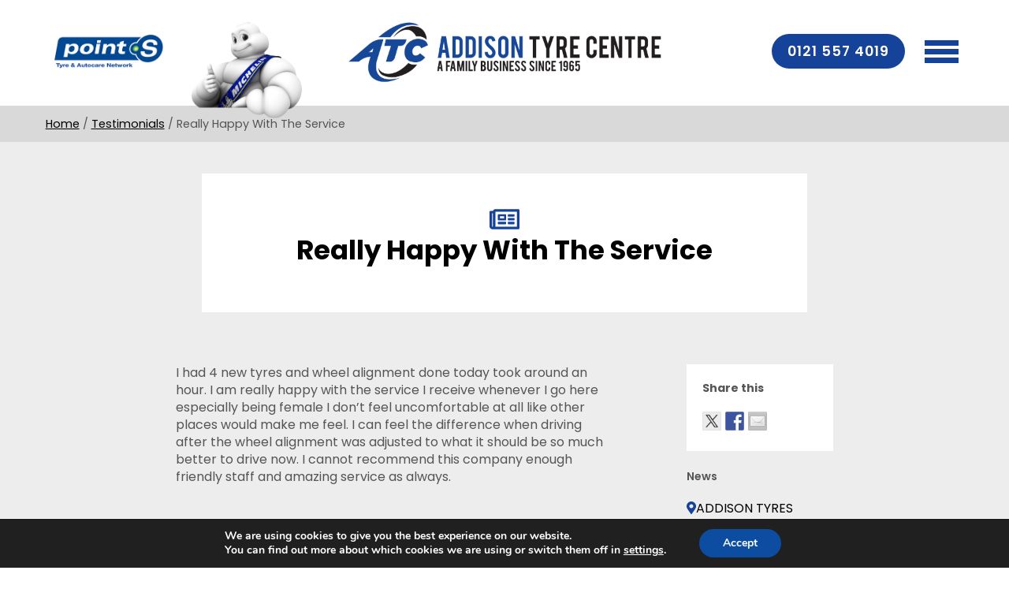

--- FILE ---
content_type: text/html; charset=UTF-8
request_url: https://www.discounttyresuk.co.uk/testimonials/really-happy-with-the-service/
body_size: 14509
content:
<!doctype html>
<html lang="en-GB">
<head>
	<meta charset="UTF-8">
	<meta name="viewport" content="width=device-width, initial-scale=1">
	<link rel="profile" href="https://gmpg.org/xfn/11">
	<title>Really Happy With The Service - Addison Tyre Centre</title>
	<meta name="author" content="Success Local Limited">
  
  <!-- Google Tag Manager -->
  <script>(function(w,d,s,l,i){w[l]=w[l]||[];w[l].push({'gtm.start':
  new Date().getTime(),event:'gtm.js'});var f=d.getElementsByTagName(s)[0],
  j=d.createElement(s),dl=l!='dataLayer'?'&l='+l:'';j.async=true;j.src=
  'https://www.googletagmanager.com/gtm.js?id='+i+dl;f.parentNode.insertBefore(j,f);
  })(window,document,'script','dataLayer','GTM-M8NGTHF');</script>
  <!-- End Google Tag Manager -->

     <link rel="apple-touch-icon" href="https://www-static.discounttyresuk.co.uk/wp-content/uploads/2019/03/apple-touch-icon@2x.png" />
     
      <link rel="shortcut icon" type="image/vnd.microsoft.icon" href="https://www-static.discounttyresuk.co.uk/wp-content/uploads/2019/03/favicon@2x.ico" />
      
    
  <script type="application/ld+json"> 
    {
      "@context": "http://schema.org",
      "@type": "AutomotiveBusiness",
      
      "legalName": "Addison Tyre Centre",
      
      "url": "https://www.discounttyresuk.co.uk",
      
      "logo": "https://www-static.discounttyresuk.co.uk/wp-content/uploads/2019/02/logo.png",      "address": {
        "@type": "PostalAddress",
        "streetAddress": "52A High Street",        "addressLocality": "Princes End",        "addressRegion": "Tipton",        "postalCode": "DY4 9HP"      },
      "telephone": "0121 557 4019",
      ,
      "openingHours": [
                    "Mo 08:30-17:30",
          
                      "Tu 08:30-17:30",
          
                      "We 08:30-17:30",
          
                      "Th 08:30-17:30",
          
                      "Fr 08:30-17:30",
          
                      "Sa 08:30-16:00",
          
                ],

      "sameAs": [
                "https://x.com/addisontyres",        "https://www.facebook.com/addisontyrecentre",        "https://www.linkedin.com/in/addisontyres/",        "https://www.youtube.com/user/discounttyresuk",                "https://www.instagram.com/addison_tyres/"      ]
    }
    
  </script>
  
	
	  
    
    
  
	<meta name='robots' content='index, follow, max-image-preview:large, max-snippet:-1, max-video-preview:-1' />

	<!-- This site is optimized with the Yoast SEO plugin v25.8 - https://yoast.com/wordpress/plugins/seo/ -->
	<title>Really Happy With The Service - Addison Tyre Centre</title>
	<meta name="description" content="I had 4 new tyres and wheel alignment done today took around an hour. I am really happy with the service I receive whenever I go here especially being" />
	<link rel="canonical" href="https://www.discounttyresuk.co.uk/testimonials/really-happy-with-the-service/" />
	<meta property="og:locale" content="en_GB" />
	<meta property="og:type" content="article" />
	<meta property="og:title" content="Really Happy With The Service - Addison Tyre Centre" />
	<meta property="og:description" content="I had 4 new tyres and wheel alignment done today took around an hour. I am really happy with the service I receive whenever I go here especially being" />
	<meta property="og:url" content="https://www.discounttyresuk.co.uk/testimonials/really-happy-with-the-service/" />
	<meta property="og:site_name" content="Addison Tyre Centre" />
	<meta property="article:publisher" content="https://www.facebook.com/addisontyrecentre" />
	<meta property="og:image" content="https://www-static.discounttyresuk.co.uk/wp-content/uploads/2019/02/logo.png" />
	<meta property="og:image:width" content="600" />
	<meta property="og:image:height" content="117" />
	<meta property="og:image:type" content="image/png" />
	<meta name="twitter:card" content="summary_large_image" />
	<script type="application/ld+json" class="yoast-schema-graph">{"@context":"https://schema.org","@graph":[{"@type":"WebPage","@id":"https://www.discounttyresuk.co.uk/testimonials/really-happy-with-the-service/","url":"https://www.discounttyresuk.co.uk/testimonials/really-happy-with-the-service/","name":"Really Happy With The Service - Addison Tyre Centre","isPartOf":{"@id":"https://www.discounttyresuk.co.uk/#website"},"datePublished":"2019-12-09T15:28:12+00:00","description":"I had 4 new tyres and wheel alignment done today took around an hour. I am really happy with the service I receive whenever I go here especially being","breadcrumb":{"@id":"https://www.discounttyresuk.co.uk/testimonials/really-happy-with-the-service/#breadcrumb"},"inLanguage":"en-GB","potentialAction":[{"@type":"ReadAction","target":["https://www.discounttyresuk.co.uk/testimonials/really-happy-with-the-service/"]}]},{"@type":"BreadcrumbList","@id":"https://www.discounttyresuk.co.uk/testimonials/really-happy-with-the-service/#breadcrumb","itemListElement":[{"@type":"ListItem","position":1,"name":"Home","item":"https://www.discounttyresuk.co.uk/"},{"@type":"ListItem","position":2,"name":"Testimonials","item":"https://www.discounttyresuk.co.uk/testimonials/"},{"@type":"ListItem","position":3,"name":"Really Happy With The Service"}]},{"@type":"WebSite","@id":"https://www.discounttyresuk.co.uk/#website","url":"https://www.discounttyresuk.co.uk/","name":"Addison Tyre Centre","description":"From cars, vans, motorcycles and scooters, we stock every tyre imaginable.","publisher":{"@id":"https://www.discounttyresuk.co.uk/#organization"},"potentialAction":[{"@type":"SearchAction","target":{"@type":"EntryPoint","urlTemplate":"https://www.discounttyresuk.co.uk/?s={search_term_string}"},"query-input":{"@type":"PropertyValueSpecification","valueRequired":true,"valueName":"search_term_string"}}],"inLanguage":"en-GB"},{"@type":"Organization","@id":"https://www.discounttyresuk.co.uk/#organization","name":"Addison Tyre Ltd","url":"https://www.discounttyresuk.co.uk/","logo":{"@type":"ImageObject","inLanguage":"en-GB","@id":"https://www.discounttyresuk.co.uk/#/schema/logo/image/","url":"https://www.discounttyresuk.co.uk/wp-content/uploads/2019/02/logo.png","contentUrl":"https://www.discounttyresuk.co.uk/wp-content/uploads/2019/02/logo.png","width":600,"height":117,"caption":"Addison Tyre Ltd"},"image":{"@id":"https://www.discounttyresuk.co.uk/#/schema/logo/image/"},"sameAs":["https://www.facebook.com/addisontyrecentre","https://www.linkedin.com/in/addisontyres/","https://www.youtube.com/user/discounttyresuk"]}]}</script>
	<!-- / Yoast SEO plugin. -->


<link rel='dns-prefetch' href='//ajax.googleapis.com' />
<link rel='dns-prefetch' href='//www.googletagmanager.com' />
<link rel="alternate" type="application/rss+xml" title="Addison Tyre Centre &raquo; Feed" href="https://www.discounttyresuk.co.uk/feed/" />
<link rel="alternate" type="application/rss+xml" title="Addison Tyre Centre &raquo; Comments Feed" href="https://www.discounttyresuk.co.uk/comments/feed/" />
<link rel="alternate" title="oEmbed (JSON)" type="application/json+oembed" href="https://www.discounttyresuk.co.uk/wp-json/oembed/1.0/embed?url=https%3A%2F%2Fwww.discounttyresuk.co.uk%2Ftestimonials%2Freally-happy-with-the-service%2F" />
<link rel="alternate" title="oEmbed (XML)" type="text/xml+oembed" href="https://www.discounttyresuk.co.uk/wp-json/oembed/1.0/embed?url=https%3A%2F%2Fwww.discounttyresuk.co.uk%2Ftestimonials%2Freally-happy-with-the-service%2F&#038;format=xml" />
<style id='wp-img-auto-sizes-contain-inline-css' type='text/css'>
img:is([sizes=auto i],[sizes^="auto," i]){contain-intrinsic-size:3000px 1500px}
/*# sourceURL=wp-img-auto-sizes-contain-inline-css */
</style>
<style id='wp-emoji-styles-inline-css' type='text/css'>

	img.wp-smiley, img.emoji {
		display: inline !important;
		border: none !important;
		box-shadow: none !important;
		height: 1em !important;
		width: 1em !important;
		margin: 0 0.07em !important;
		vertical-align: -0.1em !important;
		background: none !important;
		padding: 0 !important;
	}
/*# sourceURL=wp-emoji-styles-inline-css */
</style>
<link rel='stylesheet' id='wp-block-library-css' href='https://www.discounttyresuk.co.uk/wp-includes/css/dist/block-library/style.min.css?ver=6.9' type='text/css' media='all' />
<style id='classic-theme-styles-inline-css' type='text/css'>
/*! This file is auto-generated */
.wp-block-button__link{color:#fff;background-color:#32373c;border-radius:9999px;box-shadow:none;text-decoration:none;padding:calc(.667em + 2px) calc(1.333em + 2px);font-size:1.125em}.wp-block-file__button{background:#32373c;color:#fff;text-decoration:none}
/*# sourceURL=/wp-includes/css/classic-themes.min.css */
</style>
<style id='global-styles-inline-css' type='text/css'>
:root{--wp--preset--aspect-ratio--square: 1;--wp--preset--aspect-ratio--4-3: 4/3;--wp--preset--aspect-ratio--3-4: 3/4;--wp--preset--aspect-ratio--3-2: 3/2;--wp--preset--aspect-ratio--2-3: 2/3;--wp--preset--aspect-ratio--16-9: 16/9;--wp--preset--aspect-ratio--9-16: 9/16;--wp--preset--color--black: #000000;--wp--preset--color--cyan-bluish-gray: #abb8c3;--wp--preset--color--white: #ffffff;--wp--preset--color--pale-pink: #f78da7;--wp--preset--color--vivid-red: #cf2e2e;--wp--preset--color--luminous-vivid-orange: #ff6900;--wp--preset--color--luminous-vivid-amber: #fcb900;--wp--preset--color--light-green-cyan: #7bdcb5;--wp--preset--color--vivid-green-cyan: #00d084;--wp--preset--color--pale-cyan-blue: #8ed1fc;--wp--preset--color--vivid-cyan-blue: #0693e3;--wp--preset--color--vivid-purple: #9b51e0;--wp--preset--gradient--vivid-cyan-blue-to-vivid-purple: linear-gradient(135deg,rgb(6,147,227) 0%,rgb(155,81,224) 100%);--wp--preset--gradient--light-green-cyan-to-vivid-green-cyan: linear-gradient(135deg,rgb(122,220,180) 0%,rgb(0,208,130) 100%);--wp--preset--gradient--luminous-vivid-amber-to-luminous-vivid-orange: linear-gradient(135deg,rgb(252,185,0) 0%,rgb(255,105,0) 100%);--wp--preset--gradient--luminous-vivid-orange-to-vivid-red: linear-gradient(135deg,rgb(255,105,0) 0%,rgb(207,46,46) 100%);--wp--preset--gradient--very-light-gray-to-cyan-bluish-gray: linear-gradient(135deg,rgb(238,238,238) 0%,rgb(169,184,195) 100%);--wp--preset--gradient--cool-to-warm-spectrum: linear-gradient(135deg,rgb(74,234,220) 0%,rgb(151,120,209) 20%,rgb(207,42,186) 40%,rgb(238,44,130) 60%,rgb(251,105,98) 80%,rgb(254,248,76) 100%);--wp--preset--gradient--blush-light-purple: linear-gradient(135deg,rgb(255,206,236) 0%,rgb(152,150,240) 100%);--wp--preset--gradient--blush-bordeaux: linear-gradient(135deg,rgb(254,205,165) 0%,rgb(254,45,45) 50%,rgb(107,0,62) 100%);--wp--preset--gradient--luminous-dusk: linear-gradient(135deg,rgb(255,203,112) 0%,rgb(199,81,192) 50%,rgb(65,88,208) 100%);--wp--preset--gradient--pale-ocean: linear-gradient(135deg,rgb(255,245,203) 0%,rgb(182,227,212) 50%,rgb(51,167,181) 100%);--wp--preset--gradient--electric-grass: linear-gradient(135deg,rgb(202,248,128) 0%,rgb(113,206,126) 100%);--wp--preset--gradient--midnight: linear-gradient(135deg,rgb(2,3,129) 0%,rgb(40,116,252) 100%);--wp--preset--font-size--small: 13px;--wp--preset--font-size--medium: 20px;--wp--preset--font-size--large: 36px;--wp--preset--font-size--x-large: 42px;--wp--preset--spacing--20: 0.44rem;--wp--preset--spacing--30: 0.67rem;--wp--preset--spacing--40: 1rem;--wp--preset--spacing--50: 1.5rem;--wp--preset--spacing--60: 2.25rem;--wp--preset--spacing--70: 3.38rem;--wp--preset--spacing--80: 5.06rem;--wp--preset--shadow--natural: 6px 6px 9px rgba(0, 0, 0, 0.2);--wp--preset--shadow--deep: 12px 12px 50px rgba(0, 0, 0, 0.4);--wp--preset--shadow--sharp: 6px 6px 0px rgba(0, 0, 0, 0.2);--wp--preset--shadow--outlined: 6px 6px 0px -3px rgb(255, 255, 255), 6px 6px rgb(0, 0, 0);--wp--preset--shadow--crisp: 6px 6px 0px rgb(0, 0, 0);}:where(.is-layout-flex){gap: 0.5em;}:where(.is-layout-grid){gap: 0.5em;}body .is-layout-flex{display: flex;}.is-layout-flex{flex-wrap: wrap;align-items: center;}.is-layout-flex > :is(*, div){margin: 0;}body .is-layout-grid{display: grid;}.is-layout-grid > :is(*, div){margin: 0;}:where(.wp-block-columns.is-layout-flex){gap: 2em;}:where(.wp-block-columns.is-layout-grid){gap: 2em;}:where(.wp-block-post-template.is-layout-flex){gap: 1.25em;}:where(.wp-block-post-template.is-layout-grid){gap: 1.25em;}.has-black-color{color: var(--wp--preset--color--black) !important;}.has-cyan-bluish-gray-color{color: var(--wp--preset--color--cyan-bluish-gray) !important;}.has-white-color{color: var(--wp--preset--color--white) !important;}.has-pale-pink-color{color: var(--wp--preset--color--pale-pink) !important;}.has-vivid-red-color{color: var(--wp--preset--color--vivid-red) !important;}.has-luminous-vivid-orange-color{color: var(--wp--preset--color--luminous-vivid-orange) !important;}.has-luminous-vivid-amber-color{color: var(--wp--preset--color--luminous-vivid-amber) !important;}.has-light-green-cyan-color{color: var(--wp--preset--color--light-green-cyan) !important;}.has-vivid-green-cyan-color{color: var(--wp--preset--color--vivid-green-cyan) !important;}.has-pale-cyan-blue-color{color: var(--wp--preset--color--pale-cyan-blue) !important;}.has-vivid-cyan-blue-color{color: var(--wp--preset--color--vivid-cyan-blue) !important;}.has-vivid-purple-color{color: var(--wp--preset--color--vivid-purple) !important;}.has-black-background-color{background-color: var(--wp--preset--color--black) !important;}.has-cyan-bluish-gray-background-color{background-color: var(--wp--preset--color--cyan-bluish-gray) !important;}.has-white-background-color{background-color: var(--wp--preset--color--white) !important;}.has-pale-pink-background-color{background-color: var(--wp--preset--color--pale-pink) !important;}.has-vivid-red-background-color{background-color: var(--wp--preset--color--vivid-red) !important;}.has-luminous-vivid-orange-background-color{background-color: var(--wp--preset--color--luminous-vivid-orange) !important;}.has-luminous-vivid-amber-background-color{background-color: var(--wp--preset--color--luminous-vivid-amber) !important;}.has-light-green-cyan-background-color{background-color: var(--wp--preset--color--light-green-cyan) !important;}.has-vivid-green-cyan-background-color{background-color: var(--wp--preset--color--vivid-green-cyan) !important;}.has-pale-cyan-blue-background-color{background-color: var(--wp--preset--color--pale-cyan-blue) !important;}.has-vivid-cyan-blue-background-color{background-color: var(--wp--preset--color--vivid-cyan-blue) !important;}.has-vivid-purple-background-color{background-color: var(--wp--preset--color--vivid-purple) !important;}.has-black-border-color{border-color: var(--wp--preset--color--black) !important;}.has-cyan-bluish-gray-border-color{border-color: var(--wp--preset--color--cyan-bluish-gray) !important;}.has-white-border-color{border-color: var(--wp--preset--color--white) !important;}.has-pale-pink-border-color{border-color: var(--wp--preset--color--pale-pink) !important;}.has-vivid-red-border-color{border-color: var(--wp--preset--color--vivid-red) !important;}.has-luminous-vivid-orange-border-color{border-color: var(--wp--preset--color--luminous-vivid-orange) !important;}.has-luminous-vivid-amber-border-color{border-color: var(--wp--preset--color--luminous-vivid-amber) !important;}.has-light-green-cyan-border-color{border-color: var(--wp--preset--color--light-green-cyan) !important;}.has-vivid-green-cyan-border-color{border-color: var(--wp--preset--color--vivid-green-cyan) !important;}.has-pale-cyan-blue-border-color{border-color: var(--wp--preset--color--pale-cyan-blue) !important;}.has-vivid-cyan-blue-border-color{border-color: var(--wp--preset--color--vivid-cyan-blue) !important;}.has-vivid-purple-border-color{border-color: var(--wp--preset--color--vivid-purple) !important;}.has-vivid-cyan-blue-to-vivid-purple-gradient-background{background: var(--wp--preset--gradient--vivid-cyan-blue-to-vivid-purple) !important;}.has-light-green-cyan-to-vivid-green-cyan-gradient-background{background: var(--wp--preset--gradient--light-green-cyan-to-vivid-green-cyan) !important;}.has-luminous-vivid-amber-to-luminous-vivid-orange-gradient-background{background: var(--wp--preset--gradient--luminous-vivid-amber-to-luminous-vivid-orange) !important;}.has-luminous-vivid-orange-to-vivid-red-gradient-background{background: var(--wp--preset--gradient--luminous-vivid-orange-to-vivid-red) !important;}.has-very-light-gray-to-cyan-bluish-gray-gradient-background{background: var(--wp--preset--gradient--very-light-gray-to-cyan-bluish-gray) !important;}.has-cool-to-warm-spectrum-gradient-background{background: var(--wp--preset--gradient--cool-to-warm-spectrum) !important;}.has-blush-light-purple-gradient-background{background: var(--wp--preset--gradient--blush-light-purple) !important;}.has-blush-bordeaux-gradient-background{background: var(--wp--preset--gradient--blush-bordeaux) !important;}.has-luminous-dusk-gradient-background{background: var(--wp--preset--gradient--luminous-dusk) !important;}.has-pale-ocean-gradient-background{background: var(--wp--preset--gradient--pale-ocean) !important;}.has-electric-grass-gradient-background{background: var(--wp--preset--gradient--electric-grass) !important;}.has-midnight-gradient-background{background: var(--wp--preset--gradient--midnight) !important;}.has-small-font-size{font-size: var(--wp--preset--font-size--small) !important;}.has-medium-font-size{font-size: var(--wp--preset--font-size--medium) !important;}.has-large-font-size{font-size: var(--wp--preset--font-size--large) !important;}.has-x-large-font-size{font-size: var(--wp--preset--font-size--x-large) !important;}
:where(.wp-block-post-template.is-layout-flex){gap: 1.25em;}:where(.wp-block-post-template.is-layout-grid){gap: 1.25em;}
:where(.wp-block-term-template.is-layout-flex){gap: 1.25em;}:where(.wp-block-term-template.is-layout-grid){gap: 1.25em;}
:where(.wp-block-columns.is-layout-flex){gap: 2em;}:where(.wp-block-columns.is-layout-grid){gap: 2em;}
:root :where(.wp-block-pullquote){font-size: 1.5em;line-height: 1.6;}
/*# sourceURL=global-styles-inline-css */
</style>
<link rel='stylesheet' id='responsive-lightbox-swipebox-css' href='https://www.discounttyresuk.co.uk/wp-content/plugins/responsive-lightbox/assets/swipebox/swipebox.min.css?ver=1.5.2' type='text/css' media='all' />
<link rel='stylesheet' id='add-global-styles-css' href='https://www.discounttyresuk.co.uk/wp-content/themes/addisontyres/style.css' type='text/css' media='' />
<link rel='stylesheet' id='add-animation-styles-css' href='https://www.discounttyresuk.co.uk/wp-content/themes/addisontyres/css/animations.min.css' type='text/css' media='' />
<link rel='stylesheet' id='add-owl-carousel-styles-css' href='https://www.discounttyresuk.co.uk/wp-content/themes/addisontyres/css/owl.carousel.min.css' type='text/css' media='' />
<link rel='stylesheet' id='add-bxslider-styles-css' href='https://www.discounttyresuk.co.uk/wp-content/themes/addisontyres/css/jquery.bxslider.css' type='text/css' media='' />
<link rel='stylesheet' id='add-owl-theme-styles-css' href='https://www.discounttyresuk.co.uk/wp-content/themes/addisontyres/css/owl.theme.default.min.css' type='text/css' media='' />
<link rel='stylesheet' id='moove_gdpr_frontend-css' href='https://www.discounttyresuk.co.uk/wp-content/plugins/gdpr-cookie-compliance/dist/styles/gdpr-main.css?ver=5.0.5' type='text/css' media='all' />
<style id='moove_gdpr_frontend-inline-css' type='text/css'>
#moove_gdpr_cookie_modal,#moove_gdpr_cookie_info_bar,.gdpr_cookie_settings_shortcode_content{font-family:&#039;Nunito&#039;,sans-serif}#moove_gdpr_save_popup_settings_button{background-color:#373737;color:#fff}#moove_gdpr_save_popup_settings_button:hover{background-color:#000}#moove_gdpr_cookie_info_bar .moove-gdpr-info-bar-container .moove-gdpr-info-bar-content a.mgbutton,#moove_gdpr_cookie_info_bar .moove-gdpr-info-bar-container .moove-gdpr-info-bar-content button.mgbutton{background-color:#0C4DA2}#moove_gdpr_cookie_modal .moove-gdpr-modal-content .moove-gdpr-modal-footer-content .moove-gdpr-button-holder a.mgbutton,#moove_gdpr_cookie_modal .moove-gdpr-modal-content .moove-gdpr-modal-footer-content .moove-gdpr-button-holder button.mgbutton,.gdpr_cookie_settings_shortcode_content .gdpr-shr-button.button-green{background-color:#0C4DA2;border-color:#0C4DA2}#moove_gdpr_cookie_modal .moove-gdpr-modal-content .moove-gdpr-modal-footer-content .moove-gdpr-button-holder a.mgbutton:hover,#moove_gdpr_cookie_modal .moove-gdpr-modal-content .moove-gdpr-modal-footer-content .moove-gdpr-button-holder button.mgbutton:hover,.gdpr_cookie_settings_shortcode_content .gdpr-shr-button.button-green:hover{background-color:#fff;color:#0C4DA2}#moove_gdpr_cookie_modal .moove-gdpr-modal-content .moove-gdpr-modal-close i,#moove_gdpr_cookie_modal .moove-gdpr-modal-content .moove-gdpr-modal-close span.gdpr-icon{background-color:#0C4DA2;border:1px solid #0C4DA2}#moove_gdpr_cookie_info_bar span.change-settings-button.focus-g,#moove_gdpr_cookie_info_bar span.change-settings-button:focus,#moove_gdpr_cookie_info_bar button.change-settings-button.focus-g,#moove_gdpr_cookie_info_bar button.change-settings-button:focus{-webkit-box-shadow:0 0 1px 3px #0C4DA2;-moz-box-shadow:0 0 1px 3px #0C4DA2;box-shadow:0 0 1px 3px #0C4DA2}#moove_gdpr_cookie_modal .moove-gdpr-modal-content .moove-gdpr-modal-close i:hover,#moove_gdpr_cookie_modal .moove-gdpr-modal-content .moove-gdpr-modal-close span.gdpr-icon:hover,#moove_gdpr_cookie_info_bar span[data-href]>u.change-settings-button{color:#0C4DA2}#moove_gdpr_cookie_modal .moove-gdpr-modal-content .moove-gdpr-modal-left-content #moove-gdpr-menu li.menu-item-selected a span.gdpr-icon,#moove_gdpr_cookie_modal .moove-gdpr-modal-content .moove-gdpr-modal-left-content #moove-gdpr-menu li.menu-item-selected button span.gdpr-icon{color:inherit}#moove_gdpr_cookie_modal .moove-gdpr-modal-content .moove-gdpr-modal-left-content #moove-gdpr-menu li a span.gdpr-icon,#moove_gdpr_cookie_modal .moove-gdpr-modal-content .moove-gdpr-modal-left-content #moove-gdpr-menu li button span.gdpr-icon{color:inherit}#moove_gdpr_cookie_modal .gdpr-acc-link{line-height:0;font-size:0;color:transparent;position:absolute}#moove_gdpr_cookie_modal .moove-gdpr-modal-content .moove-gdpr-modal-close:hover i,#moove_gdpr_cookie_modal .moove-gdpr-modal-content .moove-gdpr-modal-left-content #moove-gdpr-menu li a,#moove_gdpr_cookie_modal .moove-gdpr-modal-content .moove-gdpr-modal-left-content #moove-gdpr-menu li button,#moove_gdpr_cookie_modal .moove-gdpr-modal-content .moove-gdpr-modal-left-content #moove-gdpr-menu li button i,#moove_gdpr_cookie_modal .moove-gdpr-modal-content .moove-gdpr-modal-left-content #moove-gdpr-menu li a i,#moove_gdpr_cookie_modal .moove-gdpr-modal-content .moove-gdpr-tab-main .moove-gdpr-tab-main-content a:hover,#moove_gdpr_cookie_info_bar.moove-gdpr-dark-scheme .moove-gdpr-info-bar-container .moove-gdpr-info-bar-content a.mgbutton:hover,#moove_gdpr_cookie_info_bar.moove-gdpr-dark-scheme .moove-gdpr-info-bar-container .moove-gdpr-info-bar-content button.mgbutton:hover,#moove_gdpr_cookie_info_bar.moove-gdpr-dark-scheme .moove-gdpr-info-bar-container .moove-gdpr-info-bar-content a:hover,#moove_gdpr_cookie_info_bar.moove-gdpr-dark-scheme .moove-gdpr-info-bar-container .moove-gdpr-info-bar-content button:hover,#moove_gdpr_cookie_info_bar.moove-gdpr-dark-scheme .moove-gdpr-info-bar-container .moove-gdpr-info-bar-content span.change-settings-button:hover,#moove_gdpr_cookie_info_bar.moove-gdpr-dark-scheme .moove-gdpr-info-bar-container .moove-gdpr-info-bar-content button.change-settings-button:hover,#moove_gdpr_cookie_info_bar.moove-gdpr-dark-scheme .moove-gdpr-info-bar-container .moove-gdpr-info-bar-content u.change-settings-button:hover,#moove_gdpr_cookie_info_bar span[data-href]>u.change-settings-button,#moove_gdpr_cookie_info_bar.moove-gdpr-dark-scheme .moove-gdpr-info-bar-container .moove-gdpr-info-bar-content a.mgbutton.focus-g,#moove_gdpr_cookie_info_bar.moove-gdpr-dark-scheme .moove-gdpr-info-bar-container .moove-gdpr-info-bar-content button.mgbutton.focus-g,#moove_gdpr_cookie_info_bar.moove-gdpr-dark-scheme .moove-gdpr-info-bar-container .moove-gdpr-info-bar-content a.focus-g,#moove_gdpr_cookie_info_bar.moove-gdpr-dark-scheme .moove-gdpr-info-bar-container .moove-gdpr-info-bar-content button.focus-g,#moove_gdpr_cookie_info_bar.moove-gdpr-dark-scheme .moove-gdpr-info-bar-container .moove-gdpr-info-bar-content a.mgbutton:focus,#moove_gdpr_cookie_info_bar.moove-gdpr-dark-scheme .moove-gdpr-info-bar-container .moove-gdpr-info-bar-content button.mgbutton:focus,#moove_gdpr_cookie_info_bar.moove-gdpr-dark-scheme .moove-gdpr-info-bar-container .moove-gdpr-info-bar-content a:focus,#moove_gdpr_cookie_info_bar.moove-gdpr-dark-scheme .moove-gdpr-info-bar-container .moove-gdpr-info-bar-content button:focus,#moove_gdpr_cookie_info_bar.moove-gdpr-dark-scheme .moove-gdpr-info-bar-container .moove-gdpr-info-bar-content span.change-settings-button.focus-g,span.change-settings-button:focus,button.change-settings-button.focus-g,button.change-settings-button:focus,#moove_gdpr_cookie_info_bar.moove-gdpr-dark-scheme .moove-gdpr-info-bar-container .moove-gdpr-info-bar-content u.change-settings-button.focus-g,#moove_gdpr_cookie_info_bar.moove-gdpr-dark-scheme .moove-gdpr-info-bar-container .moove-gdpr-info-bar-content u.change-settings-button:focus{color:#0C4DA2}#moove_gdpr_cookie_modal .moove-gdpr-branding.focus-g span,#moove_gdpr_cookie_modal .moove-gdpr-modal-content .moove-gdpr-tab-main a.focus-g{color:#0C4DA2}#moove_gdpr_cookie_modal.gdpr_lightbox-hide{display:none}
/*# sourceURL=moove_gdpr_frontend-inline-css */
</style>
<script type="text/javascript" src="https://ajax.googleapis.com/ajax/libs/jquery/1.11.1/jquery.min.js?ver=6.9" id="jquery-js"></script>
<script type="text/javascript" src="https://www.discounttyresuk.co.uk/wp-content/plugins/responsive-lightbox/assets/swipebox/jquery.swipebox.min.js?ver=1.5.2" id="responsive-lightbox-swipebox-js"></script>
<script type="text/javascript" src="https://www.discounttyresuk.co.uk/wp-includes/js/underscore.min.js?ver=1.13.7" id="underscore-js"></script>
<script type="text/javascript" src="https://www.discounttyresuk.co.uk/wp-content/plugins/responsive-lightbox/assets/infinitescroll/infinite-scroll.pkgd.min.js?ver=4.0.1" id="responsive-lightbox-infinite-scroll-js"></script>
<script type="text/javascript" id="responsive-lightbox-js-before">
/* <![CDATA[ */
var rlArgs = {"script":"swipebox","selector":"lightbox","customEvents":"","activeGalleries":true,"animation":true,"hideCloseButtonOnMobile":false,"removeBarsOnMobile":false,"hideBars":false,"hideBarsDelay":5000,"videoMaxWidth":1080,"useSVG":true,"loopAtEnd":false,"woocommerce_gallery":false,"ajaxurl":"https:\/\/www.discounttyresuk.co.uk\/wp-admin\/admin-ajax.php","nonce":"8de0419a58","preview":false,"postId":3220,"scriptExtension":false};

//# sourceURL=responsive-lightbox-js-before
/* ]]> */
</script>
<script type="text/javascript" src="https://www.discounttyresuk.co.uk/wp-content/plugins/responsive-lightbox/js/front.js?ver=2.5.2" id="responsive-lightbox-js"></script>
<script type="text/javascript" src="https://www.discounttyresuk.co.uk/wp-content/themes/addisontyres/js/cycle2.js" id="add-cycle2-scripts-js"></script>
<script type="text/javascript" src="https://www.discounttyresuk.co.uk/wp-content/themes/addisontyres/js/fontawesome-all.min.js" id="add-fontawesome-scripts-js"></script>
<script type="text/javascript" src="https://www.discounttyresuk.co.uk/wp-content/themes/addisontyres/js/ac-mobile-nav.js" id="add-nav-scripts-js"></script>
<script type="text/javascript" src="https://www.discounttyresuk.co.uk/wp-content/themes/addisontyres/js/owl.carousel.min.js" id="add-owl-carousel-scripts-js"></script>
<script type="text/javascript" src="https://www.discounttyresuk.co.uk/wp-content/themes/addisontyres/js/jquery.bxslider.js" id="add-bxslider-scripts-js"></script>
<link rel="https://api.w.org/" href="https://www.discounttyresuk.co.uk/wp-json/" /><link rel="EditURI" type="application/rsd+xml" title="RSD" href="https://www.discounttyresuk.co.uk/xmlrpc.php?rsd" />
<meta name="generator" content="WordPress 6.9" />
<link rel='shortlink' href='https://www.discounttyresuk.co.uk/?p=3220' />
<meta name="generator" content="Site Kit by Google 1.160.1" /><style>[class*=" icon-oc-"],[class^=icon-oc-]{speak:none;font-style:normal;font-weight:400;font-variant:normal;text-transform:none;line-height:1;-webkit-font-smoothing:antialiased;-moz-osx-font-smoothing:grayscale}.icon-oc-one-com-white-32px-fill:before{content:"901"}.icon-oc-one-com:before{content:"900"}#one-com-icon,.toplevel_page_onecom-wp .wp-menu-image{speak:none;display:flex;align-items:center;justify-content:center;text-transform:none;line-height:1;-webkit-font-smoothing:antialiased;-moz-osx-font-smoothing:grayscale}.onecom-wp-admin-bar-item>a,.toplevel_page_onecom-wp>.wp-menu-name{font-size:16px;font-weight:400;line-height:1}.toplevel_page_onecom-wp>.wp-menu-name img{width:69px;height:9px;}.wp-submenu-wrap.wp-submenu>.wp-submenu-head>img{width:88px;height:auto}.onecom-wp-admin-bar-item>a img{height:7px!important}.onecom-wp-admin-bar-item>a img,.toplevel_page_onecom-wp>.wp-menu-name img{opacity:.8}.onecom-wp-admin-bar-item.hover>a img,.toplevel_page_onecom-wp.wp-has-current-submenu>.wp-menu-name img,li.opensub>a.toplevel_page_onecom-wp>.wp-menu-name img{opacity:1}#one-com-icon:before,.onecom-wp-admin-bar-item>a:before,.toplevel_page_onecom-wp>.wp-menu-image:before{content:'';position:static!important;background-color:rgba(240,245,250,.4);border-radius:102px;width:18px;height:18px;padding:0!important}.onecom-wp-admin-bar-item>a:before{width:14px;height:14px}.onecom-wp-admin-bar-item.hover>a:before,.toplevel_page_onecom-wp.opensub>a>.wp-menu-image:before,.toplevel_page_onecom-wp.wp-has-current-submenu>.wp-menu-image:before{background-color:#76b82a}.onecom-wp-admin-bar-item>a{display:inline-flex!important;align-items:center;justify-content:center}#one-com-logo-wrapper{font-size:4em}#one-com-icon{vertical-align:middle}.imagify-welcome{display:none !important;}</style><!--[if lt IE 9]><script src="https://www.discounttyresuk.co.uk/wp-content/themes/addisontyres/js/default.min.js"></script><script src="https://www.discounttyresuk.co.uk/wp-content/themes/addisontyres/css/animations-ie-fix.css"></script><![endif]--><meta name="generator" content="Elementor 3.33.5; features: e_font_icon_svg, additional_custom_breakpoints; settings: css_print_method-external, google_font-enabled, font_display-swap">

<style type="text/css"></style>
			<style>
				.e-con.e-parent:nth-of-type(n+4):not(.e-lazyloaded):not(.e-no-lazyload),
				.e-con.e-parent:nth-of-type(n+4):not(.e-lazyloaded):not(.e-no-lazyload) * {
					background-image: none !important;
				}
				@media screen and (max-height: 1024px) {
					.e-con.e-parent:nth-of-type(n+3):not(.e-lazyloaded):not(.e-no-lazyload),
					.e-con.e-parent:nth-of-type(n+3):not(.e-lazyloaded):not(.e-no-lazyload) * {
						background-image: none !important;
					}
				}
				@media screen and (max-height: 640px) {
					.e-con.e-parent:nth-of-type(n+2):not(.e-lazyloaded):not(.e-no-lazyload),
					.e-con.e-parent:nth-of-type(n+2):not(.e-lazyloaded):not(.e-no-lazyload) * {
						background-image: none !important;
					}
				}
			</style>
			<style>
.synved-social-resolution-single {
display: inline-block;
}
.synved-social-resolution-normal {
display: inline-block;
}
.synved-social-resolution-hidef {
display: none;
}

@media only screen and (min--moz-device-pixel-ratio: 2),
only screen and (-o-min-device-pixel-ratio: 2/1),
only screen and (-webkit-min-device-pixel-ratio: 2),
only screen and (min-device-pixel-ratio: 2),
only screen and (min-resolution: 2dppx),
only screen and (min-resolution: 192dpi) {
	.synved-social-resolution-normal {
	display: none;
	}
	.synved-social-resolution-hidef {
	display: inline-block;
	}
}
</style>		<style type="text/css" id="wp-custom-css">
			@media only screen and (min-width: 768px) {
	#ts_mainContainer{
		padding: 100px 0 100px;
    margin-bottom: 30px;
	}
}		</style>
		</head>

<body data-rsssl=1 class="wp-singular testimonials-template-default single single-testimonials postid-3220 wp-theme-addisontyres elementor-default elementor-kit-4598">

<!-- Google Tag Manager (noscript) -->
<noscript><iframe src="https://www.googletagmanager.com/ns.html?id=GTM-M8NGTHF"
height="0" width="0" style="display:none;visibility:hidden"></iframe></noscript>
<!-- End Google Tag Manager (noscript) -->

<div id="page" class="site">

<header>

    <div class="mobile_long">
        <div class="mobile_menu_section">

    <div class="h_m_i"><span>Menu</span><div class="line"></div><div class="line"></div><div class="line"></div></div>
    <div class="h_m_l">
        <span class="h_m_l_s">&#10005;</span>
        <div class="menu-header-menu-container"><ul id="menu-header-menu" class="menu"><li id="menu-item-1539" class="menu-item menu-item-type-post_type menu-item-object-page menu-item-home menu-item-1539"><a href="https://www.discounttyresuk.co.uk/">Home</a></li>
<li id="menu-item-1552" class="menu-item menu-item-type-post_type menu-item-object-page menu-item-has-children menu-item-1552"><a href="https://www.discounttyresuk.co.uk/tyres/">Tyres</a>
<ul class="sub-menu">
	<li id="menu-item-1874" class="menu-item menu-item-type-post_type menu-item-object-page menu-item-1874"><a href="https://www.discounttyresuk.co.uk/avon-tyres/">Avon Tyres</a></li>
	<li id="menu-item-1878" class="menu-item menu-item-type-post_type menu-item-object-page menu-item-1878"><a href="https://www.discounttyresuk.co.uk/bridgestone-tyres/">Bridgestone Tyres</a></li>
	<li id="menu-item-1882" class="menu-item menu-item-type-post_type menu-item-object-page menu-item-1882"><a href="https://www.discounttyresuk.co.uk/continental-tyres/">Continental Tyres</a></li>
	<li id="menu-item-1881" class="menu-item menu-item-type-post_type menu-item-object-page menu-item-1881"><a href="https://www.discounttyresuk.co.uk/dunlop-tyres/">Dunlop Tyres</a></li>
	<li id="menu-item-1873" class="menu-item menu-item-type-post_type menu-item-object-page menu-item-1873"><a href="https://www.discounttyresuk.co.uk/goodyear-tyres/">Goodyear Tyres</a></li>
	<li id="menu-item-2986" class="menu-item menu-item-type-post_type menu-item-object-page menu-item-2986"><a href="https://www.discounttyresuk.co.uk/kumho-tyres/">Kumho Tyres</a></li>
	<li id="menu-item-1877" class="menu-item menu-item-type-post_type menu-item-object-page menu-item-1877"><a href="https://www.discounttyresuk.co.uk/michelin-tyres/">Michelin Tyres</a></li>
	<li id="menu-item-4833" class="menu-item menu-item-type-post_type menu-item-object-page menu-item-4833"><a href="https://www.discounttyresuk.co.uk/point-s-tyres/">Point S Tyres</a></li>
	<li id="menu-item-1880" class="menu-item menu-item-type-post_type menu-item-object-page menu-item-1880"><a href="https://www.discounttyresuk.co.uk/pirelli-tyres/">Pirelli Tyres</a></li>
	<li id="menu-item-1875" class="menu-item menu-item-type-post_type menu-item-object-page menu-item-1875"><a href="https://www.discounttyresuk.co.uk/yokohama-tyres/">Yokohama Tyres</a></li>
	<li id="menu-item-1879" class="menu-item menu-item-type-post_type menu-item-object-page menu-item-1879"><a href="https://www.discounttyresuk.co.uk/toyo-tyres/">Toyo Tyres</a></li>
</ul>
</li>
<li id="menu-item-1547" class="menu-item menu-item-type-post_type menu-item-object-page menu-item-1547"><a href="https://www.discounttyresuk.co.uk/motorcycle-tyres/">Motorcycle Tyres</a></li>
<li id="menu-item-1555" class="menu-item menu-item-type-post_type menu-item-object-page menu-item-1555"><a href="https://www.discounttyresuk.co.uk/winter-tyres/">Winter Tyres</a></li>
<li id="menu-item-1540" class="menu-item menu-item-type-post_type menu-item-object-page menu-item-1540"><a href="https://www.discounttyresuk.co.uk/4-wheel-alignment/">4 Wheel Alignment</a></li>
<li id="menu-item-1541" class="menu-item menu-item-type-post_type menu-item-object-page menu-item-1541"><a href="https://www.discounttyresuk.co.uk/alloy-wheels/">Alloy Wheels</a></li>
<li id="menu-item-1553" class="menu-item menu-item-type-post_type menu-item-object-page menu-item-1553"><a href="https://www.discounttyresuk.co.uk/wheel-balancing/">Wheel Balancing</a></li>
<li id="menu-item-1554" class="menu-item menu-item-type-post_type menu-item-object-page menu-item-1554"><a href="https://www.discounttyresuk.co.uk/wheel-refurbishment/">Wheel Refurbishment</a></li>
<li id="menu-item-1546" class="menu-item menu-item-type-post_type menu-item-object-page menu-item-1546"><a href="https://www.discounttyresuk.co.uk/locking-wheel-nut-removal/">Locking Wheel Nut Removal</a></li>
<li id="menu-item-1543" class="menu-item menu-item-type-post_type menu-item-object-page menu-item-1543"><a href="https://www.discounttyresuk.co.uk/brakes/">Brakes</a></li>
<li id="menu-item-1542" class="menu-item menu-item-type-post_type menu-item-object-page menu-item-1542"><a href="https://www.discounttyresuk.co.uk/batteries/">Batteries</a></li>
<li id="menu-item-1551" class="menu-item menu-item-type-post_type menu-item-object-page menu-item-1551"><a href="https://www.discounttyresuk.co.uk/tpms/">TPMS</a></li>
<li id="menu-item-2057" class="menu-item menu-item-type-custom menu-item-object-custom menu-item-has-children menu-item-2057"><a href="#">Areas We Cover</a>
<ul class="sub-menu">
	<li id="menu-item-2056" class="menu-item menu-item-type-post_type menu-item-object-page menu-item-2056"><a href="https://www.discounttyresuk.co.uk/dudley/">Dudley</a></li>
	<li id="menu-item-2055" class="menu-item menu-item-type-post_type menu-item-object-page menu-item-2055"><a href="https://www.discounttyresuk.co.uk/west-bromwich/">West Bromwich</a></li>
	<li id="menu-item-2054" class="menu-item menu-item-type-post_type menu-item-object-page menu-item-2054"><a href="https://www.discounttyresuk.co.uk/wednesbury/">Wednesbury</a></li>
	<li id="menu-item-2053" class="menu-item menu-item-type-post_type menu-item-object-page menu-item-2053"><a href="https://www.discounttyresuk.co.uk/tipton/">Tipton</a></li>
</ul>
</li>
<li id="menu-item-1548" class="menu-item menu-item-type-post_type menu-item-object-page current_page_parent menu-item-1548"><a href="https://www.discounttyresuk.co.uk/latest-news/">News</a></li>
<li id="menu-item-3028" class="menu-item menu-item-type-taxonomy menu-item-object-category menu-item-3028"><a href="https://www.discounttyresuk.co.uk/category/fund-raising/">Charity Work</a></li>
<li id="menu-item-1544" class="menu-item menu-item-type-post_type menu-item-object-page menu-item-1544"><a href="https://www.discounttyresuk.co.uk/get-a-quote/">Get A Quote</a></li>
</ul></div>            </div>

</div>    </div>

    <div class="container">

        <div class="header_left">
            <img src="/wp-content/uploads/2019/02/points.jpg" alt="Point S" />
        </div>

        <div class="header_logo">
            <a href="https://www.discounttyresuk.co.uk/" rel="home">
                                <img class="smooth img-fluid" src="https://www-static.discounttyresuk.co.uk/wp-content/uploads/2019/02/logo.png" alt="Addison Tyre Centre" />
            </a>
        </div>

        <div class="header_right">

            <div class="header_menu">
                <div class="mobile_menu_section">

    <div class="h_m_i"><span>Menu</span><div class="line"></div><div class="line"></div><div class="line"></div></div>
    <div class="h_m_l">
        <span class="h_m_l_s">&#10005;</span>
        <div class="menu-header-menu-container"><ul id="menu-header-menu-1" class="menu"><li class="menu-item menu-item-type-post_type menu-item-object-page menu-item-home menu-item-1539"><a href="https://www.discounttyresuk.co.uk/">Home</a></li>
<li class="menu-item menu-item-type-post_type menu-item-object-page menu-item-has-children menu-item-1552"><a href="https://www.discounttyresuk.co.uk/tyres/">Tyres</a>
<ul class="sub-menu">
	<li class="menu-item menu-item-type-post_type menu-item-object-page menu-item-1874"><a href="https://www.discounttyresuk.co.uk/avon-tyres/">Avon Tyres</a></li>
	<li class="menu-item menu-item-type-post_type menu-item-object-page menu-item-1878"><a href="https://www.discounttyresuk.co.uk/bridgestone-tyres/">Bridgestone Tyres</a></li>
	<li class="menu-item menu-item-type-post_type menu-item-object-page menu-item-1882"><a href="https://www.discounttyresuk.co.uk/continental-tyres/">Continental Tyres</a></li>
	<li class="menu-item menu-item-type-post_type menu-item-object-page menu-item-1881"><a href="https://www.discounttyresuk.co.uk/dunlop-tyres/">Dunlop Tyres</a></li>
	<li class="menu-item menu-item-type-post_type menu-item-object-page menu-item-1873"><a href="https://www.discounttyresuk.co.uk/goodyear-tyres/">Goodyear Tyres</a></li>
	<li class="menu-item menu-item-type-post_type menu-item-object-page menu-item-2986"><a href="https://www.discounttyresuk.co.uk/kumho-tyres/">Kumho Tyres</a></li>
	<li class="menu-item menu-item-type-post_type menu-item-object-page menu-item-1877"><a href="https://www.discounttyresuk.co.uk/michelin-tyres/">Michelin Tyres</a></li>
	<li class="menu-item menu-item-type-post_type menu-item-object-page menu-item-4833"><a href="https://www.discounttyresuk.co.uk/point-s-tyres/">Point S Tyres</a></li>
	<li class="menu-item menu-item-type-post_type menu-item-object-page menu-item-1880"><a href="https://www.discounttyresuk.co.uk/pirelli-tyres/">Pirelli Tyres</a></li>
	<li class="menu-item menu-item-type-post_type menu-item-object-page menu-item-1875"><a href="https://www.discounttyresuk.co.uk/yokohama-tyres/">Yokohama Tyres</a></li>
	<li class="menu-item menu-item-type-post_type menu-item-object-page menu-item-1879"><a href="https://www.discounttyresuk.co.uk/toyo-tyres/">Toyo Tyres</a></li>
</ul>
</li>
<li class="menu-item menu-item-type-post_type menu-item-object-page menu-item-1547"><a href="https://www.discounttyresuk.co.uk/motorcycle-tyres/">Motorcycle Tyres</a></li>
<li class="menu-item menu-item-type-post_type menu-item-object-page menu-item-1555"><a href="https://www.discounttyresuk.co.uk/winter-tyres/">Winter Tyres</a></li>
<li class="menu-item menu-item-type-post_type menu-item-object-page menu-item-1540"><a href="https://www.discounttyresuk.co.uk/4-wheel-alignment/">4 Wheel Alignment</a></li>
<li class="menu-item menu-item-type-post_type menu-item-object-page menu-item-1541"><a href="https://www.discounttyresuk.co.uk/alloy-wheels/">Alloy Wheels</a></li>
<li class="menu-item menu-item-type-post_type menu-item-object-page menu-item-1553"><a href="https://www.discounttyresuk.co.uk/wheel-balancing/">Wheel Balancing</a></li>
<li class="menu-item menu-item-type-post_type menu-item-object-page menu-item-1554"><a href="https://www.discounttyresuk.co.uk/wheel-refurbishment/">Wheel Refurbishment</a></li>
<li class="menu-item menu-item-type-post_type menu-item-object-page menu-item-1546"><a href="https://www.discounttyresuk.co.uk/locking-wheel-nut-removal/">Locking Wheel Nut Removal</a></li>
<li class="menu-item menu-item-type-post_type menu-item-object-page menu-item-1543"><a href="https://www.discounttyresuk.co.uk/brakes/">Brakes</a></li>
<li class="menu-item menu-item-type-post_type menu-item-object-page menu-item-1542"><a href="https://www.discounttyresuk.co.uk/batteries/">Batteries</a></li>
<li class="menu-item menu-item-type-post_type menu-item-object-page menu-item-1551"><a href="https://www.discounttyresuk.co.uk/tpms/">TPMS</a></li>
<li class="menu-item menu-item-type-custom menu-item-object-custom menu-item-has-children menu-item-2057"><a href="#">Areas We Cover</a>
<ul class="sub-menu">
	<li class="menu-item menu-item-type-post_type menu-item-object-page menu-item-2056"><a href="https://www.discounttyresuk.co.uk/dudley/">Dudley</a></li>
	<li class="menu-item menu-item-type-post_type menu-item-object-page menu-item-2055"><a href="https://www.discounttyresuk.co.uk/west-bromwich/">West Bromwich</a></li>
	<li class="menu-item menu-item-type-post_type menu-item-object-page menu-item-2054"><a href="https://www.discounttyresuk.co.uk/wednesbury/">Wednesbury</a></li>
	<li class="menu-item menu-item-type-post_type menu-item-object-page menu-item-2053"><a href="https://www.discounttyresuk.co.uk/tipton/">Tipton</a></li>
</ul>
</li>
<li class="menu-item menu-item-type-post_type menu-item-object-page current_page_parent menu-item-1548"><a href="https://www.discounttyresuk.co.uk/latest-news/">News</a></li>
<li class="menu-item menu-item-type-taxonomy menu-item-object-category menu-item-3028"><a href="https://www.discounttyresuk.co.uk/category/fund-raising/">Charity Work</a></li>
<li class="menu-item menu-item-type-post_type menu-item-object-page menu-item-1544"><a href="https://www.discounttyresuk.co.uk/get-a-quote/">Get A Quote</a></li>
</ul></div>            </div>

</div>            </div>

                        <a class="header_phone" href="tel:01215574019" title="Phone Number"><span><i class="fas fa-phone"></i></span> 0121 557 4019</a>

            <img class="header_man" src="https://www.discounttyresuk.co.uk/wp-content/themes/addisontyres/images/man.png" alt="Man" />

        </div>
        
    </div>

</header>

<div id="content" class="site-content">

    <section class="services_top">
        <div class="container">
            <p id="breadcrumbs"><span><span><a href="https://www.discounttyresuk.co.uk/">Home</a></span> / <span><a href="https://www.discounttyresuk.co.uk/testimonials/">Testimonials</a></span> / <span class="breadcrumb_last" aria-current="page">Really Happy With The Service</span></span></p>        </div>
    </section>

	<div id="primary" class="content-area pad-top-40 bg--lgrey single-wrapper">
		<main id="main" class="site-main">

		
<article id="post-3220" class="container">
  <div class="bg--white single-header entry-header text-center col-8-l center pad-40">
    <span class="fs-1 color--color1"><i class="far fa-newspaper"></i></span>

    <h1 class="entry-title">Really Happy With The Service</h1>  </div><!-- .entry-header -->

  <br>
  
  <br><br>
  <div class="col-9-l center-m pad-bottom-60">
    <div class="row">
      <div class="col-12 col-8-l">

            <div class="entry-content">
                            <p>I had 4 new tyres and wheel alignment done today took around an hour. I am really happy with the service I receive whenever I go here especially being female I don&#8217;t feel uncomfortable at all like other places would make me feel. I can feel the difference when driving after the wheel alignment was adjusted to what it should be so much better to drive now. I cannot recommend this company enough friendly staff and amazing service as always.</p>
            </div><!-- .entry-content -->

          <div class="entry-footer font-600">
                      </div><!-- .entry-footer -->
        </div>

        <div class="col-12 col-3-l push-1-l pad-top-20 pad-top-0-l">
          <div class="bg--white pad-20 clear block">
            <p class="font-2 fs-6"><strong>Share this</strong></p>
            <a class="synved-social-button synved-social-button-share synved-social-size-24 synved-social-resolution-single synved-social-provider-twitter nolightbox" data-provider="twitter" target="_blank" rel="nofollow" title="Share on Twitter" href="https://twitter.com/intent/tweet?url=https%3A%2F%2Fwww.discounttyresuk.co.uk%2Ftestimonials%2Freally-happy-with-the-service%2F&#038;text=Hey%20check%20this%20out" style="font-size: 0px;width:24px;height:24px;margin:0;margin-bottom:5px;margin-right:5px"><img alt="twitter" title="Share on Twitter" class="synved-share-image synved-social-image synved-social-image-share" width="24" height="24" style="display: inline;width:24px;height:24px;margin: 0;padding: 0;border: none;box-shadow: none" src="https://www.discounttyresuk.co.uk/wp-content/plugins/social-media-feather/synved-social/image/social/regular/48x48/twitter.png" /></a><a class="synved-social-button synved-social-button-share synved-social-size-24 synved-social-resolution-single synved-social-provider-facebook nolightbox" data-provider="facebook" target="_blank" rel="nofollow" title="Share on Facebook" href="https://www.facebook.com/sharer.php?u=https%3A%2F%2Fwww.discounttyresuk.co.uk%2Ftestimonials%2Freally-happy-with-the-service%2F&#038;t=Really%20Happy%20With%20The%20Service&#038;s=100&#038;p&#091;url&#093;=https%3A%2F%2Fwww.discounttyresuk.co.uk%2Ftestimonials%2Freally-happy-with-the-service%2F&#038;p&#091;images&#093;&#091;0&#093;=&#038;p&#091;title&#093;=Really%20Happy%20With%20The%20Service" style="font-size: 0px;width:24px;height:24px;margin:0;margin-bottom:5px;margin-right:5px"><img alt="Facebook" title="Share on Facebook" class="synved-share-image synved-social-image synved-social-image-share" width="24" height="24" style="display: inline;width:24px;height:24px;margin: 0;padding: 0;border: none;box-shadow: none" src="https://www.discounttyresuk.co.uk/wp-content/plugins/social-media-feather/synved-social/image/social/regular/48x48/facebook.png" /></a><a class="synved-social-button synved-social-button-share synved-social-size-24 synved-social-resolution-single synved-social-provider-mail nolightbox" data-provider="mail" rel="nofollow" title="Share by email" href="mailto:?subject=Really%20Happy%20With%20The%20Service&#038;body=Hey%20check%20this%20out:%20https%3A%2F%2Fwww.discounttyresuk.co.uk%2Ftestimonials%2Freally-happy-with-the-service%2F" style="font-size: 0px;width:24px;height:24px;margin:0;margin-bottom:5px"><img alt="mail" title="Share by email" class="synved-share-image synved-social-image synved-social-image-share" width="24" height="24" style="display: inline;width:24px;height:24px;margin: 0;padding: 0;border: none;box-shadow: none" src="https://www.discounttyresuk.co.uk/wp-content/plugins/social-media-feather/synved-social/image/social/regular/48x48/mail.png" /></a>          </div>
          
          <br>
          
          <p class="font-2 fs-6 font-600">News</p>
          <span class="color--color1 article-pin block clear pad-bottom-10"><i class="fas fa-map-marker-alt"></i><a href="https://www.discounttyresuk.co.uk/opening-hours/christmas-and-new-year-opening-hours-2025-2026/">ADDISON TYRES CHRISTMAS AND NEW YEAR OPENING HOURS 2025/2026</a></span><span class="color--color1 article-pin block clear pad-bottom-10"><i class="fas fa-map-marker-alt"></i><a href="https://www.discounttyresuk.co.uk/wheel-alignment/audi-rs3-wheel-alignment-tyre-fitting-by-experts-video/">Audi RS3 Wheel Alignment & Tyre Fitting By Experts Video</a></span><span class="color--color1 article-pin block clear pad-bottom-10"><i class="fas fa-map-marker-alt"></i><a href="https://www.discounttyresuk.co.uk/wheel-alignment/wheel-alignment-experts-at-addison-tyres-book-your-car-in-today/">Wheel Alignment Experts At Addison Tyres, book your car in today...</a></span>        </div>
    </div>
  </div>
  
</article><!-- #post-3220 -->

		</main><!-- #main -->
	</div><!-- #primary -->

<aside>

	<div class="aside__grid">

		
		
	</div>

</aside>
	</div><!-- #content -->


<footer>

    <div class="container">

        <div class="footer_section">
            <p class="f_s_title">Sitemap</p>
            <div class="menu-footer-menu-container"><ul id="menu-footer-menu" class="menu"><li id="menu-item-1558" class="menu-item menu-item-type-post_type menu-item-object-page menu-item-home menu-item-1558"><a href="https://www.discounttyresuk.co.uk/">Home</a></li>
<li id="menu-item-1571" class="menu-item menu-item-type-post_type menu-item-object-page menu-item-1571"><a href="https://www.discounttyresuk.co.uk/tyres/">Tyres</a></li>
<li id="menu-item-1566" class="menu-item menu-item-type-post_type menu-item-object-page menu-item-1566"><a href="https://www.discounttyresuk.co.uk/motorcycle-tyres/">Motorcycle Tyres</a></li>
<li id="menu-item-1574" class="menu-item menu-item-type-post_type menu-item-object-page menu-item-1574"><a href="https://www.discounttyresuk.co.uk/winter-tyres/">Winter Tyres</a></li>
<li id="menu-item-1559" class="menu-item menu-item-type-post_type menu-item-object-page menu-item-1559"><a href="https://www.discounttyresuk.co.uk/4-wheel-alignment/">4 Wheel Alignment</a></li>
<li id="menu-item-1560" class="menu-item menu-item-type-post_type menu-item-object-page menu-item-1560"><a href="https://www.discounttyresuk.co.uk/alloy-wheels/">Alloy Wheels</a></li>
<li id="menu-item-1572" class="menu-item menu-item-type-post_type menu-item-object-page menu-item-1572"><a href="https://www.discounttyresuk.co.uk/wheel-balancing/">Wheel Balancing</a></li>
<li id="menu-item-3483" class="menu-item menu-item-type-post_type menu-item-object-page menu-item-3483"><a href="https://www.discounttyresuk.co.uk/wheel-refurbishment/">Wheel Refurbishment</a></li>
<li id="menu-item-3482" class="menu-item menu-item-type-post_type menu-item-object-page menu-item-3482"><a href="https://www.discounttyresuk.co.uk/locking-wheel-nut-removal/">Locking Wheel Nut Removal</a></li>
<li id="menu-item-1562" class="menu-item menu-item-type-post_type menu-item-object-page menu-item-1562"><a href="https://www.discounttyresuk.co.uk/brakes/">Brakes</a></li>
<li id="menu-item-3484" class="menu-item menu-item-type-post_type menu-item-object-page menu-item-3484"><a href="https://www.discounttyresuk.co.uk/batteries/">Batteries</a></li>
<li id="menu-item-3485" class="menu-item menu-item-type-post_type menu-item-object-page menu-item-3485"><a href="https://www.discounttyresuk.co.uk/tpms/">TPMS</a></li>
<li id="menu-item-1563" class="menu-item menu-item-type-post_type menu-item-object-page menu-item-1563"><a href="https://www.discounttyresuk.co.uk/get-a-quote/">Get A Quote</a></li>
<li id="menu-item-1567" class="menu-item menu-item-type-post_type menu-item-object-page current_page_parent menu-item-1567"><a href="https://www.discounttyresuk.co.uk/latest-news/">News</a></li>
<li id="menu-item-3486" class="menu-item menu-item-type-taxonomy menu-item-object-category menu-item-3486"><a href="https://www.discounttyresuk.co.uk/category/fund-raising/">Charity Work</a></li>
<li id="menu-item-1569" class="menu-item menu-item-type-post_type menu-item-object-page menu-item-1569"><a href="https://www.discounttyresuk.co.uk/sitemap/">Sitemap</a></li>
<li id="menu-item-1568" class="menu-item menu-item-type-post_type menu-item-object-page menu-item-1568"><a href="https://www.discounttyresuk.co.uk/privacy-cookies-policy/">Privacy &#038; Cookies Policy</a></li>
<li id="menu-item-3487" class="menu-item menu-item-type-post_type menu-item-object-page menu-item-3487"><a href="https://www.discounttyresuk.co.uk/tipton/">Tipton</a></li>
<li id="menu-item-3488" class="menu-item menu-item-type-post_type menu-item-object-page menu-item-3488"><a href="https://www.discounttyresuk.co.uk/wednesbury/">Wednesbury</a></li>
<li id="menu-item-3489" class="menu-item menu-item-type-post_type menu-item-object-page menu-item-3489"><a href="https://www.discounttyresuk.co.uk/west-bromwich/">West Bromwich</a></li>
<li id="menu-item-3490" class="menu-item menu-item-type-post_type menu-item-object-page menu-item-3490"><a href="https://www.discounttyresuk.co.uk/dudley/">Dudley</a></li>
</ul></div>        </div>

        <div class="footer_section">
            <p class="f_s_title">Address</p>
            <ul>
                <li>52A High Street</li>                 <li>Princes End</li>                <li>Tipton</li>                <li>DY4 9HP</li>            </ul>
        </div>

        <div class="footer_section">
            <p class="f_s_title">Contact</p>

                        <a class="footer_phone" href="tel:01215574019" title="Phone Number">0121 557 4019</a>
            <br>
                        <a class="footer_phone_2" href="tel:" title="Phone Number"></a>

        </div>

        <div class="footer_section">
            <p class="f_s_title">Web Info</p>
            <p>&copy; 2026 Addison Tyre Centre - All Rights Reserved. Registered in England No. 05213285. Website & Marketing by Success Local Limited.</p>

            <div class="f_s_social">
                <p><b>Follow us</b></p>
                                <a target="_blank" class="facebook" href="https://www.facebook.com/addisontyrecentre" title="Facebook"><i class="fab fa-facebook-f"></i></a>                <a target="_blank" class="twitter" href="https://x.com/addisontyres" title="Twitter"><i class="fab fa-twitter"></i></i></a>                                <a target="_blank" class="linkedin" href="https://www.linkedin.com/in/addisontyres/" title="Linkedin"><i class="fab fa-linkedin-in"></i></a>                <a target="_blank" class="youtube" href="https://www.youtube.com/user/discounttyresuk" title="Youtube"><i class="fab fa-youtube"></i></a>                <a target="_blank" class="instagram" href="https://www.instagram.com/addison_tyres/" title="Instagram"><i class="fab fa-instagram"></i></a>            </div>

        </div>

    </div>

    <link href="https://fonts.googleapis.com/css?family=Poppins:300,400,500,600,700" rel="stylesheet">

</footer>

<!-- #page -->
<script type="speculationrules">
{"prefetch":[{"source":"document","where":{"and":[{"href_matches":"/*"},{"not":{"href_matches":["/wp-*.php","/wp-admin/*","/wp-content/uploads/*","/wp-content/*","/wp-content/plugins/*","/wp-content/themes/addisontyres/*","/*\\?(.+)"]}},{"not":{"selector_matches":"a[rel~=\"nofollow\"]"}},{"not":{"selector_matches":".no-prefetch, .no-prefetch a"}}]},"eagerness":"conservative"}]}
</script>

	<!--copyscapeskip-->
	<aside id="moove_gdpr_cookie_info_bar" class="moove-gdpr-info-bar-hidden moove-gdpr-align-center moove-gdpr-dark-scheme gdpr_infobar_postion_bottom" aria-label="GDPR Cookie Banner" style="display: none;">
	<div class="moove-gdpr-info-bar-container">
		<div class="moove-gdpr-info-bar-content">
		
<div class="moove-gdpr-cookie-notice">
  <p>We are using cookies to give you the best experience on our website.</p><p>You can find out more about which cookies we are using or switch them off in <button  aria-haspopup="true" data-href="#moove_gdpr_cookie_modal" class="change-settings-button">settings</button>.</p></div>
<!--  .moove-gdpr-cookie-notice -->
		
<div class="moove-gdpr-button-holder">
			<button class="mgbutton moove-gdpr-infobar-allow-all gdpr-fbo-0" aria-label="Accept" >Accept</button>
		</div>
<!--  .button-container -->
		</div>
		<!-- moove-gdpr-info-bar-content -->
	</div>
	<!-- moove-gdpr-info-bar-container -->
	</aside>
	<!-- #moove_gdpr_cookie_info_bar -->
	<!--/copyscapeskip-->
			<script>
				const lazyloadRunObserver = () => {
					const lazyloadBackgrounds = document.querySelectorAll( `.e-con.e-parent:not(.e-lazyloaded)` );
					const lazyloadBackgroundObserver = new IntersectionObserver( ( entries ) => {
						entries.forEach( ( entry ) => {
							if ( entry.isIntersecting ) {
								let lazyloadBackground = entry.target;
								if( lazyloadBackground ) {
									lazyloadBackground.classList.add( 'e-lazyloaded' );
								}
								lazyloadBackgroundObserver.unobserve( entry.target );
							}
						});
					}, { rootMargin: '200px 0px 200px 0px' } );
					lazyloadBackgrounds.forEach( ( lazyloadBackground ) => {
						lazyloadBackgroundObserver.observe( lazyloadBackground );
					} );
				};
				const events = [
					'DOMContentLoaded',
					'elementor/lazyload/observe',
				];
				events.forEach( ( event ) => {
					document.addEventListener( event, lazyloadRunObserver );
				} );
			</script>
			<link rel='stylesheet' id='ctcreative-edits-css' href='https://www.discounttyresuk.co.uk/wp-content/plugins/navigation_jhac/assets/styles.css' type='text/css' media='all' />
<script type="text/javascript" src="https://www.discounttyresuk.co.uk/wp-content/themes/addisontyres/js/min/scripts-min.js" id="add-global-scripts-js"></script>
<script type="text/javascript" src="https://www.discounttyresuk.co.uk/wp-content/themes/addisontyres/js/css3-animate-it.js" id="add-animation-scripts-js"></script>
<script type="text/javascript" id="moove_gdpr_frontend-js-extra">
/* <![CDATA[ */
var moove_frontend_gdpr_scripts = {"ajaxurl":"https://www.discounttyresuk.co.uk/wp-admin/admin-ajax.php","post_id":"3220","plugin_dir":"https://www.discounttyresuk.co.uk/wp-content/plugins/gdpr-cookie-compliance","show_icons":"all","is_page":"","ajax_cookie_removal":"false","strict_init":"2","enabled_default":{"strict":1,"third_party":0,"advanced":0,"performance":0,"preference":0},"geo_location":"false","force_reload":"false","is_single":"1","hide_save_btn":"false","current_user":"0","cookie_expiration":"365","script_delay":"2000","close_btn_action":"1","close_btn_rdr":"","scripts_defined":"{\"cache\":true,\"header\":\"\",\"body\":\"\",\"footer\":\"\",\"thirdparty\":{\"header\":\"\",\"body\":\"\",\"footer\":\"\"},\"strict\":{\"header\":\"\",\"body\":\"\",\"footer\":\"\"},\"advanced\":{\"header\":\"\",\"body\":\"\",\"footer\":\"\"}}","gdpr_scor":"true","wp_lang":"","wp_consent_api":"false","gdpr_nonce":"d40b9b2db0"};
//# sourceURL=moove_gdpr_frontend-js-extra
/* ]]> */
</script>
<script type="text/javascript" src="https://www.discounttyresuk.co.uk/wp-content/plugins/gdpr-cookie-compliance/dist/scripts/main.js?ver=5.0.5" id="moove_gdpr_frontend-js"></script>
<script type="text/javascript" id="moove_gdpr_frontend-js-after">
/* <![CDATA[ */
var gdpr_consent__strict = "false"
var gdpr_consent__thirdparty = "false"
var gdpr_consent__advanced = "false"
var gdpr_consent__performance = "false"
var gdpr_consent__preference = "false"
var gdpr_consent__cookies = ""
//# sourceURL=moove_gdpr_frontend-js-after
/* ]]> */
</script>
<script type="text/javascript" src="https://www.discounttyresuk.co.uk/wp-content/plugins/navigation_jhac/assets/scripts.js" id="ctcreative-boilerplate-libraries-js"></script>
<script id="wp-emoji-settings" type="application/json">
{"baseUrl":"https://s.w.org/images/core/emoji/17.0.2/72x72/","ext":".png","svgUrl":"https://s.w.org/images/core/emoji/17.0.2/svg/","svgExt":".svg","source":{"concatemoji":"https://www.discounttyresuk.co.uk/wp-includes/js/wp-emoji-release.min.js?ver=6.9"}}
</script>
<script type="module">
/* <![CDATA[ */
/*! This file is auto-generated */
const a=JSON.parse(document.getElementById("wp-emoji-settings").textContent),o=(window._wpemojiSettings=a,"wpEmojiSettingsSupports"),s=["flag","emoji"];function i(e){try{var t={supportTests:e,timestamp:(new Date).valueOf()};sessionStorage.setItem(o,JSON.stringify(t))}catch(e){}}function c(e,t,n){e.clearRect(0,0,e.canvas.width,e.canvas.height),e.fillText(t,0,0);t=new Uint32Array(e.getImageData(0,0,e.canvas.width,e.canvas.height).data);e.clearRect(0,0,e.canvas.width,e.canvas.height),e.fillText(n,0,0);const a=new Uint32Array(e.getImageData(0,0,e.canvas.width,e.canvas.height).data);return t.every((e,t)=>e===a[t])}function p(e,t){e.clearRect(0,0,e.canvas.width,e.canvas.height),e.fillText(t,0,0);var n=e.getImageData(16,16,1,1);for(let e=0;e<n.data.length;e++)if(0!==n.data[e])return!1;return!0}function u(e,t,n,a){switch(t){case"flag":return n(e,"\ud83c\udff3\ufe0f\u200d\u26a7\ufe0f","\ud83c\udff3\ufe0f\u200b\u26a7\ufe0f")?!1:!n(e,"\ud83c\udde8\ud83c\uddf6","\ud83c\udde8\u200b\ud83c\uddf6")&&!n(e,"\ud83c\udff4\udb40\udc67\udb40\udc62\udb40\udc65\udb40\udc6e\udb40\udc67\udb40\udc7f","\ud83c\udff4\u200b\udb40\udc67\u200b\udb40\udc62\u200b\udb40\udc65\u200b\udb40\udc6e\u200b\udb40\udc67\u200b\udb40\udc7f");case"emoji":return!a(e,"\ud83e\u1fac8")}return!1}function f(e,t,n,a){let r;const o=(r="undefined"!=typeof WorkerGlobalScope&&self instanceof WorkerGlobalScope?new OffscreenCanvas(300,150):document.createElement("canvas")).getContext("2d",{willReadFrequently:!0}),s=(o.textBaseline="top",o.font="600 32px Arial",{});return e.forEach(e=>{s[e]=t(o,e,n,a)}),s}function r(e){var t=document.createElement("script");t.src=e,t.defer=!0,document.head.appendChild(t)}a.supports={everything:!0,everythingExceptFlag:!0},new Promise(t=>{let n=function(){try{var e=JSON.parse(sessionStorage.getItem(o));if("object"==typeof e&&"number"==typeof e.timestamp&&(new Date).valueOf()<e.timestamp+604800&&"object"==typeof e.supportTests)return e.supportTests}catch(e){}return null}();if(!n){if("undefined"!=typeof Worker&&"undefined"!=typeof OffscreenCanvas&&"undefined"!=typeof URL&&URL.createObjectURL&&"undefined"!=typeof Blob)try{var e="postMessage("+f.toString()+"("+[JSON.stringify(s),u.toString(),c.toString(),p.toString()].join(",")+"));",a=new Blob([e],{type:"text/javascript"});const r=new Worker(URL.createObjectURL(a),{name:"wpTestEmojiSupports"});return void(r.onmessage=e=>{i(n=e.data),r.terminate(),t(n)})}catch(e){}i(n=f(s,u,c,p))}t(n)}).then(e=>{for(const n in e)a.supports[n]=e[n],a.supports.everything=a.supports.everything&&a.supports[n],"flag"!==n&&(a.supports.everythingExceptFlag=a.supports.everythingExceptFlag&&a.supports[n]);var t;a.supports.everythingExceptFlag=a.supports.everythingExceptFlag&&!a.supports.flag,a.supports.everything||((t=a.source||{}).concatemoji?r(t.concatemoji):t.wpemoji&&t.twemoji&&(r(t.twemoji),r(t.wpemoji)))});
//# sourceURL=https://www.discounttyresuk.co.uk/wp-includes/js/wp-emoji-loader.min.js
/* ]]> */
</script>

    
	<!--copyscapeskip-->
	<!-- V1 -->
	<dialog id="moove_gdpr_cookie_modal" class="gdpr_lightbox-hide" aria-modal="true" aria-label="GDPR Settings Screen">
	<div class="moove-gdpr-modal-content moove-clearfix logo-position-left moove_gdpr_modal_theme_v1">
		    
		<button class="moove-gdpr-modal-close" autofocus aria-label="Close GDPR Cookie Settings">
			<span class="gdpr-sr-only">Close GDPR Cookie Settings</span>
			<span class="gdpr-icon moovegdpr-arrow-close"></span>
		</button>
				<div class="moove-gdpr-modal-left-content">
		
<div class="moove-gdpr-company-logo-holder">
	<img src="https://www.discounttyresuk.co.uk/wp-content/plugins/gdpr-cookie-compliance/dist/images/gdpr-logo.png" alt="Addison Tyre Centre"   width="350"  height="233"  class="img-responsive" />
</div>
<!--  .moove-gdpr-company-logo-holder -->
		<ul id="moove-gdpr-menu">
			
<li class="menu-item-on menu-item-privacy_overview menu-item-selected">
	<button data-href="#privacy_overview" class="moove-gdpr-tab-nav" aria-label="Privacy Overview">
	<span class="gdpr-nav-tab-title">Privacy Overview</span>
	</button>
</li>

	<li class="menu-item-strict-necessary-cookies menu-item-off">
	<button data-href="#strict-necessary-cookies" class="moove-gdpr-tab-nav" aria-label="Strictly Necessary Cookies">
		<span class="gdpr-nav-tab-title">Strictly Necessary Cookies</span>
	</button>
	</li>





		</ul>
		
<div class="moove-gdpr-branding-cnt">
			<a href="https://wordpress.org/plugins/gdpr-cookie-compliance/" rel="noopener noreferrer" target="_blank" class='moove-gdpr-branding'>Powered by&nbsp; <span>GDPR Cookie Compliance</span></a>
		</div>
<!--  .moove-gdpr-branding -->
		</div>
		<!--  .moove-gdpr-modal-left-content -->
		<div class="moove-gdpr-modal-right-content">
		<div class="moove-gdpr-modal-title">
			 
		</div>
		<!-- .moove-gdpr-modal-ritle -->
		<div class="main-modal-content">

			<div class="moove-gdpr-tab-content">
			
<div id="privacy_overview" class="moove-gdpr-tab-main">
		<span class="tab-title">Privacy Overview</span>
		<div class="moove-gdpr-tab-main-content">
	<p>This website uses cookies so that we can provide you with the best user experience possible. Cookie information is stored in your browser and performs functions such as recognising you when you return to our website and helping our team to understand which sections of the website you find most interesting and useful.</p>
		</div>
	<!--  .moove-gdpr-tab-main-content -->

</div>
<!-- #privacy_overview -->
			
  <div id="strict-necessary-cookies" class="moove-gdpr-tab-main" style="display:none">
    <span class="tab-title">Strictly Necessary Cookies</span>
    <div class="moove-gdpr-tab-main-content">
      <p>Strictly Necessary Cookie should be enabled at all times so that we can save your preferences for cookie settings.</p>
      <div class="moove-gdpr-status-bar ">
        <div class="gdpr-cc-form-wrap">
          <div class="gdpr-cc-form-fieldset">
            <label class="cookie-switch" for="moove_gdpr_strict_cookies">    
              <span class="gdpr-sr-only">Enable or Disable Cookies</span>        
              <input type="checkbox" aria-label="Strictly Necessary Cookies"  value="check" name="moove_gdpr_strict_cookies" id="moove_gdpr_strict_cookies">
              <span class="cookie-slider cookie-round gdpr-sr" data-text-enable="Enabled" data-text-disabled="Disabled">
                <span class="gdpr-sr-label">
                  <span class="gdpr-sr-enable">Enabled</span>
                  <span class="gdpr-sr-disable">Disabled</span>
                </span>
              </span>
            </label>
          </div>
          <!-- .gdpr-cc-form-fieldset -->
        </div>
        <!-- .gdpr-cc-form-wrap -->
      </div>
      <!-- .moove-gdpr-status-bar -->
                                              
    </div>
    <!--  .moove-gdpr-tab-main-content -->
  </div>
  <!-- #strict-necesarry-cookies -->
			
			
									
			</div>
			<!--  .moove-gdpr-tab-content -->
		</div>
		<!--  .main-modal-content -->
		<div class="moove-gdpr-modal-footer-content">
			<div class="moove-gdpr-button-holder">
						<button class="mgbutton moove-gdpr-modal-allow-all button-visible" aria-label="Enable All">Enable All</button>
								<button class="mgbutton moove-gdpr-modal-save-settings button-visible" aria-label="Save Settings">Save Settings</button>
				</div>
<!--  .moove-gdpr-button-holder -->
		</div>
		<!--  .moove-gdpr-modal-footer-content -->
		</div>
		<!--  .moove-gdpr-modal-right-content -->

		<div class="moove-clearfix"></div>

	</div>
	<!--  .moove-gdpr-modal-content -->
	</dialog>
	<!-- #moove_gdpr_cookie_modal -->
	<!--/copyscapeskip-->
<script id="ocvars">var ocSiteMeta = {plugins: {"a3e4aa5d9179da09d8af9b6802f861a8": 1,"2c9812363c3c947e61f043af3c9852d0": 0,"22377cb5d99c85211cad20259e39501c": 0,"b904efd4c2b650207df23db3e5b40c86": 0,"a3fe9dc9824eccbd72b7e5263258ab2c": 1}}</script></body></html>

--- FILE ---
content_type: text/css
request_url: https://www.discounttyresuk.co.uk/wp-content/themes/addisontyres/style.css
body_size: 16964
content:
/*!
Theme Name: Addison Tyres
Theme URI: https://www.discounttyresuk.co.uk
Author: Success Local Limited
Author URI: https://www.successlocal.co.uk
Description: Bespoke WordPress Theme for Addison Tyres.
Version: 1.0.0
License: GNU General Public License v2 or later
License URI: LICENSE
Text Domain: Success Local Limited
Tags: custom-background, custom-logo, custom-menu, featured-images, threaded-comments, translation-ready

This theme, like WordPress, is licensed under the GPL.
Use it to make something cool, have fun, and share what you've learned with others.

Success Local is based on Underscores https://underscores.me/, (C) 2012-2016 Automattic, Inc.
Underscores is distributed under the terms of the GNU GPL v2 or later.

Normalizing styles have been helped along thanks to the fine work of
Nicolas Gallagher and Jonathan Neal https://necolas.github.io/normalize.css/
*/*,*:before,*:after{box-sizing:border-box}html{font-family:sans-serif;-ms-text-size-adjust:100%;-webkit-text-size-adjust:100%}html,button,input,select,textarea{font-family:inherit}article,aside,details,figcaption,figure,footer,header,main,menu,nav,section,summary{display:block}body,form,fieldset,legend,input,select,textarea,button{margin:0}audio:not([controls]){display:none;height:0}audio,canvas,progress,video{display:inline-block}progress{vertical-align:baseline}[hidden],template{display:none}img{border-style:none;max-width:100%;height:auto}svg:not(:root){overflow:hidden}.alignright{float:right}body{font-family:"Poppins",sans-serif;font-size:16px;font-size:1rem;line-height:22px;line-height:1.375rem;color:#555;font-weight:400;background:#fff}p{margin:0 0 20px 0}a{color:#000;text-decoration:none;background-color:transparent;-webkit-text-decoration-skip:objects}a:active,a:hover{color:#000;outline-width:0;text-decoration:none}p a{text-decoration:underline}h1,h2,#callback .gform_title,h3,h4,h5,h6{font-family:"Poppins",sans-serif;margin:0}h1,.fs-1{font-size:34px;font-size:2.125rem;line-height:38px;line-height:2.375rem}h2,#callback .gform_title,.fs-2{font-size:30px;font-size:1.875rem;line-height:38px;line-height:2.375rem}h3,.fs-3{font-size:22px;font-size:1.375rem;line-height:28px;line-height:1.75rem}h4,.fs-4{font-size:18px;font-size:1.125rem;line-height:24px;line-height:1.5rem}h5,.fs-5{font-size:16px;font-size:1rem;line-height:22px;line-height:1.375rem}h6,.fs-6{font-size:14px;font-size:.875rem;line-height:20px;line-height:1.25rem}h1{margin-bottom:20px;color:#000;font-weight:700}h2,#callback .gform_title{margin-bottom:20px;color:#000;font-weight:700}h3{margin-bottom:20px;color:#000;font-weight:700}h4{margin-bottom:20px;color:#000;font-weight:700}h5{margin-bottom:20px;color:#000;font-weight:700}h6{margin-bottom:20px;color:#000;font-weight:500}b,strong,.strong{font-weight:700}em,.em{font-style:italic}abbr[title],.abbr[title]{border-bottom:none;text-decoration:underline;-webkit-text-decoration:underline dotted;text-decoration:underline dotted}dfn{font-style:italic}small,.small{font-size:13px;font-size:.8125rem;line-height:16px;line-height:1rem}mark,.mark{background-color:#ff0;color:#000}sub,.sub,sup,.sup{font-size:75%;line-height:0;position:relative;vertical-align:baseline}sub,.sub{bottom:-0.25em}sup,.sup{top:-0.5em}del,.del{text-decoration:line-through}figure{margin:1em 40px}hr,.hr{box-sizing:content-box;height:1px;background:#eee;border:0;margin-top:20px;margin-bottom:20px}.font-2{font-family:"Poppins",sans-serif}ul,ol{margin:20px 0;padding:0 0 0 20px}dl:before,dl:after{content:" ";display:table}dl:after{clear:both}dl dt{float:left;width:25%;display:block;font-weight:400}dl dd{overflow:hidden;display:block}blockquote,.blockquote{font-family:sans-serif;font-weight:400;font-style:italic;margin:20px 0}blockquote p,.blockquote p{font-size:22px;font-size:1.375rem;line-height:28px;line-height:1.75rem;margin-bottom:20px}blockquote cite,.blockquote cite{font-size:13px;font-size:.8125rem;line-height:19px;line-height:1.1875rem;font-weight:700;font-style:normal}caption{font-size:inherit;line-height:normal;font-weight:700;text-align:left;padding:10px;border-bottom:1px solid #d7d7d7}table{font-size:14px;font-size:.875rem;border-collapse:collapse;border-spacing:0;width:100%;margin:0;text-align:left}table thead td,table thead th,table tbody td,table tbody th,table tfoot td,table tfoot th{color:#585858;padding:10px;border-bottom:1px solid #e9e9e9}code,kbd,pre,samp{font-size:13px;font-size:.8125rem;line-height:18px;line-height:1.125rem;word-wrap:break-word;font-family:monospace,monospace;color:#000;background-color:rgba(0,0,0,0);font-weight:normal;padding:0;white-space:pre-wrap}pre{padding:10px;overflow:auto;border:1px solid #d7d7d7}fieldset{border:1px solid #c0c0c0;margin:0 2px;padding:0.35em 0.625em 0.75em}legend{box-sizing:border-box;color:inherit;display:table;max-width:100%;padding:0;white-space:normal}label,button,input,optgroup,select,textarea{color:#000;font:inherit;margin:0;border-radius:0}[type="text"],[type="email"],[type="password"],[type="tel"],[type="number"],[type="date"]{height:36px;padding:10px;background-color:#fff;border:1px solid #ccc;-webkit-appearance:none;-moz-appearance:textfield;border-radius:0}[type="text"]:focus,[type="email"]:focus,[type="password"]:focus,[type="tel"]:focus,[type="number"]:focus,[type="date"]:focus{background-color:#fff;border-color:#f7c723;outline:0}[type="number"]::-webkit-inner-spin-button,[type="number"]::-webkit-outer-spin-button{height:auto}[type="date"]::-webkit-inner-spin-button{display:none;-webkit-appearance:none}[type="checkbox"],[type="radio"]{box-sizing:border-box;padding:0}[type="number"]::-webkit-inner-spin-button,[type="number"]::-webkit-outer-spin-button{height:auto}[type="search"]{-webkit-appearance:textfield;outline-offset:-2px}[type="search"]::-webkit-search-cancel-button,[type="search"]::-webkit-search-decoration{-webkit-appearance:none}textarea{padding:10px;background-color:#fff;border:1px solid #ccc;overflow:auto}textarea:focus{background-color:#fff;border-color:#f7c723;outline:0}select{text-transform:none;height:36px;padding:0 10px;background-color:#fff;border:1px solid #ccc}select:focus{background-color:#fff;border-color:#f7c723;outline:0}optgroup{font-weight:700}button{border-radius:0;overflow:visible;text-transform:none;cursor:pointer}button,html [type="button"],[type="reset"],[type="submit"]{-webkit-appearance:button;border-radius:0}button::-moz-focus-inner,[type="button"]::-moz-focus-inner,[type="reset"]::-moz-focus-inner,[type="submit"]::-moz-focus-inner{border-style:none;padding:0}button:-moz-focusring,[type="button"]:-moz-focusring,[type="reset"]:-moz-focusring,[type="submit"]:-moz-focusring{outline:1px dotted ButtonText}button[disabled],html input[disabled]{cursor:not-allowed}input::-webkit-input-placeholder{color:#999}input:-moz-placeholder{color:#999}input::-moz-placeholder{color:#999}input:-ms-input-placeholder{color:#999}.button{cursor:pointer;background-color:#f3f3f3;line-height:normal;padding:10px 20px;text-decoration:none;color:#363636;display:inline-block;-webkit-transition:all 0.3s;transition:all 0.3s;border-radius:2px;font-weight:400;margin-bottom:15px}.button:hover,.button:active{text-decoration:none}.button:hover{opacity:0.8;color:white}@media only screen and (min-width: 740px){.button{margin-bototm:0}}.button-link{color:#000;text-decoration:underline;border:0;background:transparent;padding:0}.button-link:hover{text-decoration:none}.button-link:active{outline:0}.clear:before,.clear:after{content:" ";display:table}.clear:after{clear:both}.row:before,.row:after{content:"";display:table}.row:after{clear:both}.row{position:relative;margin-left:-15px;margin-right:-15px}@media only screen and (min-width: 480px){.row-s{position:relative;margin-left:-15px;margin-right:-15px}.row-s:before,.row-s:after{content:"";display:table}.row-s:after{clear:both}.clear-m:before,.clear-m:after{content:"";display:table}.clear-m:after{clear:both}}@media only screen and (min-width: 740px){.row-m{position:relative;margin-left:-15px;margin-right:-15px}.row-m:before,.row-m:after{content:"";display:table}.row-m:after{clear:both}.clear-m:before,.clear-m:after{content:"";display:table}.clear-m:after{clear:both}}@media only screen and (min-width: 980px){.row-l{position:relative;margin-left:-15px;margin-right:-15px}.row-l:before,.row-l:after{content:"";display:table}.row-l:after{clear:both}.clear-l:before,.clear-l:after{content:"";display:table}.clear-l:after{clear:both}}@media only screen and (min-width: 1720px){.row-xl{position:relative;margin-left:-15px;margin-right:-15px}.row-xl:before,.row-xl:after{content:"";display:table}.row-xl:after{clear:both}.clear-xl:before,.clear-xl:after{content:"";display:table}.clear-xl:after{clear:both}}.container,.container-full{margin-left:auto;margin-right:auto;width:90%;max-width:1700px}@media only screen and (min-width: 480px){.container-s,.container-full-s{padding-left:15px;padding-right:15px;margin-left:auto;margin-right:auto}.container-s{width:720px}.container-full-s{width:auto}}@media only screen and (min-width: 740px){.container-m,.container-full-m{padding-left:15px;padding-right:15px;margin-left:auto;margin-right:auto}.container-m{width:720px}.container-full-m{width:auto}}@media only screen and (min-width: 980px){.container-l,.container-full-l{padding-left:15px;padding-right:15px;margin-left:auto;margin-right:auto}.container-l{width:960px}.container-full-l{width:auto}}@media only screen and (min-width: 1720px){.container{max-width:1700px}.container-xl,.container-full-xl{padding-left:15px;padding-right:15px;margin-left:auto;margin-right:auto}.container-xl{width:1700px}.container-full-xl{width:auto}}.col-1,.col-2,.col-3,.col-4,.col-5,.col-6,.col-7,.col-8,.col-9,.col-10,.col-11,.col-12,.col-1-2,.col-1-3,.col-2-3,.col-1-4,.col-3-4,.col-1-5,.col-2-5,.col-3-5,.col-4-5{padding-left:15px;padding-right:15px;position:relative;float:left}.col-1{width:8.3333333333%}.col-2{width:16.6666666667%}.col-3{width:25%}.col-4{width:33.3333333333%}.col-5{width:41.6666666667%}.col-6{width:50%}.col-7{width:58.3333333333%}.col-8{width:66.6666666667%}.col-9{width:75%}.col-10{width:83.3333333333%}.col-11{width:91.6666666667%}.col-12{width:100%}.col-1-2{width:50%}.col-1-3{width:33.3333333333%}.col-2-3{width:66.6666666667%}.col-1-4{width:25%}.col-3-4{width:75%}.col-1-5{width:20%}.col-2-5{width:40%}.col-3-5{width:60%}.col-4-5{width:80%}.col-full{width:100%}.push-1{left:8.3333333333%}.push-2{left:16.6666666667%}.push-3{left:25%}.push-4{left:33.3333333333%}.push-5{left:41.6666666667%}.push-6{left:50%}.push-7{left:58.3333333333%}.push-8{left:66.6666666667%}.push-9{left:75%}.push-10{left:83.3333333333%}.push-11{left:91.6666666667%}.push-1-2{left:50%}.push-1-3{left:33.3333333333%}.push-2-3{left:66.6666666667%}.push-1-4{left:25%}.push-3-4{left:75%}.push-1-5{left:20%}.push-2-5{left:40%}.push-3-5{left:60%}.push-4-5{left:80%}.pull-1{left:-8.3333333333%}.pull-2{left:-16.6666666667%}.pull-3{left:-25%}.pull-4{left:-33.3333333333%}.pull-5{left:-41.6666666667%}.pull-6{left:-50%}.pull-7{left:-58.3333333333%}.pull-8{left:-66.6666666667%}.pull-9{left:-75%}.pull-10{left:-83.3333333333%}.pull-11{left:-91.6666666667%}.pull-1-2{left:-50%}.pull-1-3{left:-33.3333333333%}.pull-2-3{left:-66.6666666667%}.pull-1-4{left:-25%}.pull-3-4{left:-75%}.pull-1-5{left:-20%}.pull-2-5{left:-40%}.pull-3-5{left:-60%}.pull-4-5{left:-80%}@media only screen and (min-width: 480px){.col-1-s,.col-2-s,.col-3-s,.col-4-s,.col-5-s,.col-6-s,.col-7-s,.col-8-s,.col-9-s,.col-10-s,.col-11-s,.col-12-s,.col-1-2-s,.col-1-3-s,.col-2-3-s,.col-1-4-s,.col-3-4-s,.col-1-5-s,.col-2-5-s,.col-3-5-s,.col-4-5-s{padding-left:15px;padding-right:15px;position:relative;float:left}.col-1-s{width:8.3333333333%}.col-2-s{width:16.6666666667%}.col-3-s{width:25%}.col-4-s{width:33.3333333333%}.col-5-s{width:41.6666666667%}.col-6-s{width:50%}.col-7-s{width:58.3333333333%}.col-8-s{width:66.6666666667%}.col-9-s{width:75%}.col-10-s{width:83.3333333333%}.col-11-s{width:91.6666666667%}.col-12-s{width:100%}.col-1-2-s{width:50%}.col-1-3-s{width:33.3333333333%}.col-2-3-s{width:66.6666666667%}.col-1-4-s{width:25%}.col-3-4-s{width:75%}.col-1-5-s{width:20%}.col-2-5-s{width:40%}.col-3-5-s{width:60%}.col-4-5-s{width:80%}.col-full-s{width:100%}.push-1-s{left:8.3333333333%}.push-2-s{left:16.6666666667%}.push-3-s{left:25%}.push-4-s{left:33.3333333333%}.push-5-s{left:41.6666666667%}.push-6-s{left:50%}.push-7-s{left:58.3333333333%}.push-8-s{left:66.6666666667%}.push-9-s{left:75%}.push-10-s{left:83.3333333333%}.push-11-s{left:91.6666666667%}.push-1-2-s{left:50%}.push-1-3-s{left:33.3333333333%}.push-2-3-s{left:66.6666666667%}.push-1-4-s{left:25%}.push-3-4-s{left:75%}.push-1-5-s{left:20%}.push-2-5-s{left:40%}.push-3-5-s{left:60%}.push-4-5-s{left:80%}.pull-1-s{left:-8.3333333333%}.pull-2-s{left:-16.6666666667%}.pull-3-s{left:-25%}.pull-4-s{left:-33.3333333333%}.pull-5-s{left:-41.6666666667%}.pull-6-s{left:-50%}.pull-7-s{left:-58.3333333333%}.pull-8-s{left:-66.6666666667%}.pull-9-s{left:-75%}.pull-10-s{left:-83.3333333333%}.pull-11-s{left:-91.6666666667%}.pull-1-2-s{left:-50%}.pull-1-3-s{left:-33.3333333333%}.pull-2-3-s{left:-66.6666666667%}.pull-1-4-s{left:-25%}.pull-3-4-s{left:-75%}.pull-1-5-s{left:-20%}.pull-2-5-s{left:-40%}.pull-3-5-s{left:-60%}.pull-4-5-s{left:-80%}}@media only screen and (min-width: 740px){.col-1-m,.col-2-m,.col-3-m,.col-4-m,.col-5-m,.col-6-m,.col-7-m,.col-8-m,.col-9-m,.col-10-m,.col-11-m,.col-12-m,.col-1-2-m,.col-1-3-m,.col-2-3-m,.col-1-4-m,.col-3-4-m,.col-1-5-m,.col-2-5-m,.col-3-5-m,.col-4-5-m{padding-left:15px;padding-right:15px;position:relative;float:left}.col-1-m{width:8.3333333333%}.col-2-m{width:16.6666666667%}.col-3-m{width:25%}.col-4-m{width:33.3333333333%}.col-5-m{width:41.6666666667%}.col-6-m{width:50%}.col-7-m{width:58.3333333333%}.col-8-m{width:66.6666666667%}.col-9-m{width:75%}.col-10-m{width:83.3333333333%}.col-11-m{width:91.6666666667%}.col-12-m{width:100%}.col-1-2-m{width:50%}.col-1-3-m{width:33.3333333333%}.col-2-3-m{width:66.6666666667%}.col-1-4-m{width:25%}.col-3-4-m{width:75%}.col-1-5-m{width:20%}.col-2-5-m{width:40%}.col-3-5-m{width:60%}.col-4-5-m{width:80%}.col-full-m{width:100%}.push-1-m{left:8.3333333333%}.push-2-m{left:16.6666666667%}.push-3-m{left:25%}.push-4-m{left:33.3333333333%}.push-5-m{left:41.6666666667%}.push-6-m{left:50%}.push-7-m{left:58.3333333333%}.push-8-m{left:66.6666666667%}.push-9-m{left:75%}.push-10-m{left:83.3333333333%}.push-11-m{left:91.6666666667%}.push-1-2-m{left:50%}.push-1-3-m{left:33.3333333333%}.push-2-3-m{left:66.6666666667%}.push-1-4-m{left:25%}.push-3-4-m{left:75%}.push-1-5-m{left:20%}.push-2-5-m{left:40%}.push-3-5-m{left:60%}.push-4-5-m{left:80%}.pull-1-m{left:-8.3333333333%}.pull-2-m{left:-16.6666666667%}.pull-3-m{left:-25%}.pull-4-m{left:-33.3333333333%}.pull-5-m{left:-41.6666666667%}.pull-6-m{left:-50%}.pull-7-m{left:-58.3333333333%}.pull-8-m{left:-66.6666666667%}.pull-9-m{left:-75%}.pull-10-m{left:-83.3333333333%}.pull-11-m{left:-91.6666666667%}.pull-1-2-m{left:-50%}.pull-1-3-m{left:-33.3333333333%}.pull-2-3-m{left:-66.6666666667%}.pull-1-4-m{left:-25%}.pull-3-4-m{left:-75%}.pull-1-5-m{left:-20%}.pull-2-5-m{left:-40%}.pull-3-5-m{left:-60%}.pull-4-5-m{left:-80%}}@media only screen and (min-width: 980px){.col-1-l,.col-2-l,.col-3-l,.col-4-l,.col-5-l,.col-6-l,.col-7-l,.col-8-l,.col-9-l,.col-10-l,.col-11-l,.col-12-l,.col-1-2-l,.col-1-3-l,.col-2-3-l,.col-1-4-l,.col-3-4-l,.col-1-5-l,.col-2-5-l,.col-3-5-l,.col-4-5-l{padding-left:15px;padding-right:15px;position:relative;float:left}.col-1-l{width:8.3333333333%}.col-2-l{width:16.6666666667%}.col-3-l{width:25%}.col-4-l{width:33.3333333333%}.col-5-l{width:41.6666666667%}.col-6-l{width:50%}.col-7-l{width:58.3333333333%}.col-8-l{width:66.6666666667%}.col-9-l{width:75%}.col-10-l{width:83.3333333333%}.col-11-l{width:91.6666666667%}.col-12-l{width:100%}.col-1-2-l{width:50%}.col-1-3-l{width:33.3333333333%}.col-2-3-l{width:66.6666666667%}.col-1-4-l{width:25%}.col-3-4-l{width:75%}.col-1-5-l{width:20%}.col-2-5-l{width:40%}.col-3-5-l{width:60%}.col-4-5-l{width:80%}.col-full-l{width:100%}.push-1-l{left:8.3333333333%}.push-2-l{left:16.6666666667%}.push-3-l{left:25%}.push-4-l{left:33.3333333333%}.push-5-l{left:41.6666666667%}.push-6-l{left:50%}.push-7-l{left:58.3333333333%}.push-8-l{left:66.6666666667%}.push-9-l{left:75%}.push-10-l{left:83.3333333333%}.push-11-l{left:91.6666666667%}.push-1-2-l{left:50%}.push-1-3-l{left:33.3333333333%}.push-2-3-l{left:66.6666666667%}.push-1-4-l{left:25%}.push-3-4-l{left:75%}.push-1-5-l{left:20%}.push-2-5-l{left:40%}.push-3-5-l{left:60%}.push-4-5-l{left:80%}.pull-1-l{left:-8.3333333333%}.pull-2-l{left:-16.6666666667%}.pull-3-l{left:-25%}.pull-4-l{left:-33.3333333333%}.pull-5-l{left:-41.6666666667%}.pull-6-l{left:-50%}.pull-7-l{left:-58.3333333333%}.pull-8-l{left:-66.6666666667%}.pull-9-l{left:-75%}.pull-10-l{left:-83.3333333333%}.pull-11-l{left:-91.6666666667%}.pull-1-2-l{left:-50%}.pull-1-3-l{left:-33.3333333333%}.pull-2-3-l{left:-66.6666666667%}.pull-1-4-l{left:-25%}.pull-3-4-l{left:-75%}.pull-1-5-l{left:-20%}.pull-2-5-l{left:-40%}.pull-3-5-l{left:-60%}.pull-4-5-l{left:-80%}}@media only screen and (min-width: 1720px){.col-1-xl,.col-2-xl,.col-3-xl,.col-4-xl,.col-5-xl,.col-6-xl,.col-7-xl,.col-8-xl,.col-9-xl,.col-10-xl,.col-11-xl,.col-12-xl,.col-1-2-xl,.col-1-3-xl,.col-2-3-xl,.col-1-4-xl,.col-3-4-xl,.col-1-5-xl,.col-2-5-xl,.col-3-5-xl,.col-4-5-xl{padding-left:15px;padding-right:15px;position:relative;float:left}.col-1-xl{width:8.3333333333%}.col-2-xl{width:16.6666666667%}.col-3-xl{width:25%}.col-4-xl{width:33.3333333333%}.col-5-xl{width:41.6666666667%}.col-6-xl{width:50%}.col-7-xl{width:58.3333333333%}.col-8-xl{width:66.6666666667%}.col-9-xl{width:75%}.col-10-xl{width:83.3333333333%}.col-11-xl{width:91.6666666667%}.col-12-xl{width:100%}.col-1-2-xl{width:50%}.col-1-3-xl{width:33.3333333333%}.col-2-3-xl{width:66.6666666667%}.col-1-4-xl{width:25%}.col-3-4-xl{width:75%}.col-1-5-xl{width:20%}.col-2-5-xl{width:40%}.col-3-5-xl{width:60%}.col-4-5-xl{width:80%}.col-full-xl{width:100%}.push-1-xl{left:8.3333333333%}.push-2-xl{left:16.6666666667%}.push-3-xl{left:25%}.push-4-xl{left:33.3333333333%}.push-5-xl{left:41.6666666667%}.push-6-xl{left:50%}.push-7-xl{left:58.3333333333%}.push-8-xl{left:66.6666666667%}.push-9-xl{left:75%}.push-10-xl{left:83.3333333333%}.push-11-xl{left:91.6666666667%}.push-1-2-xl{left:50%}.push-1-3-xl{left:33.3333333333%}.push-2-3-xl{left:66.6666666667%}.push-1-4-xl{left:25%}.push-3-4-xl{left:75%}.push-1-5-xl{left:20%}.push-2-5-xl{left:40%}.push-3-5-xl{left:60%}.push-4-5-xl{left:80%}.pull-1-xl{left:-8.3333333333%}.pull-2-xl{left:-16.6666666667%}.pull-3-xl{left:-25%}.pull-4-xl{left:-33.3333333333%}.pull-5-xl{left:-41.6666666667%}.pull-6-xl{left:-50%}.pull-7-xl{left:-58.3333333333%}.pull-8-xl{left:-66.6666666667%}.pull-9-xl{left:-75%}.pull-10-xl{left:-83.3333333333%}.pull-11-xl{left:-91.6666666667%}.pull-1-2-xl{left:-50%}.pull-1-3-xl{left:-33.3333333333%}.pull-2-3-xl{left:-66.6666666667%}.pull-1-4-xl{left:-25%}.pull-3-4-xl{left:-75%}.pull-1-5-xl{left:-20%}.pull-2-5-xl{left:-40%}.pull-3-5-xl{left:-60%}.pull-4-5-xl{left:-80%}}@-webkit-keyframes fadeIn{0%{opacity:0}100%{opacity:1}}@keyframes fadeIn{0%{opacity:0}100%{opacity:1}}.fade-in{-webkit-animation-name:fadeIn;animation-name:fadeIn}@-webkit-keyframes fadeInDown{0%{opacity:0;-webkit-transform:translate3d(0, -30px, 0);transform:translate3d(0, -30px, 0)}100%{opacity:1;-webkit-transform:none;transform:none}}@keyframes fadeInDown{0%{opacity:0;-webkit-transform:translate3d(0, -30px, 0);transform:translate3d(0, -30px, 0)}100%{opacity:1;-webkit-transform:none;transform:none}}.fade-in-down{-webkit-animation-name:fadeInDown;animation-name:fadeInDown}@-webkit-keyframes fadeInDownBig{0%{opacity:0;-webkit-transform:translate3d(0, -100%, 0);transform:translate3d(0, -100%, 0)}100%{opacity:1;-webkit-transform:none;transform:none}}@keyframes fadeInDownBig{0%{opacity:0;-webkit-transform:translate3d(0, -100%, 0);transform:translate3d(0, -100%, 0)}100%{opacity:1;-webkit-transform:none;transform:none}}.fade-in-down-big{-webkit-animation-name:fadeInDownBig;animation-name:fadeInDownBig}@-webkit-keyframes fadeInLeft{0%{opacity:0;-webkit-transform:translate3d(-30px, 0, 0);transform:translate3d(-30px, 0, 0)}100%{opacity:1;-webkit-transform:none;transform:none}}@keyframes fadeInLeft{0%{opacity:0;-webkit-transform:translate3d(-30px, 0, 0);transform:translate3d(-30px, 0, 0)}100%{opacity:1;-webkit-transform:none;transform:none}}.fade-in-left{-webkit-animation-name:fadeInLeft;animation-name:fadeInLeft}@-webkit-keyframes fadeInLeftBig{0%{opacity:0;-webkit-transform:translate3d(-100%, 0, 0);transform:translate3d(-100%, 0, 0)}100%{opacity:1;-webkit-transform:none;transform:none}}@keyframes fadeInLeftBig{0%{opacity:0;-webkit-transform:translate3d(-100%, 0, 0);transform:translate3d(-100%, 0, 0)}100%{opacity:1;-webkit-transform:none;transform:none}}.fade-in-left-big{-webkit-animation-name:fadeInLeftBig;animation-name:fadeInLeftBig}@-webkit-keyframes fadeInRight{0%{opacity:0;-webkit-transform:translate3d(30px, 0, 0);transform:translate3d(30px, 0, 0)}100%{opacity:1;-webkit-transform:none;transform:none}}@keyframes fadeInRight{0%{opacity:0;-webkit-transform:translate3d(30px, 0, 0);transform:translate3d(30px, 0, 0)}100%{opacity:1;-webkit-transform:none;transform:none}}.fade-in-right{-webkit-animation-name:fadeInRight;animation-name:fadeInRight}@-webkit-keyframes fadeInRightBig{0%{opacity:0;-webkit-transform:translate3d(100%, 0, 0);transform:translate3d(100%, 0, 0)}100%{opacity:1;-webkit-transform:none;transform:none}}@keyframes fadeInRightBig{0%{opacity:0;-webkit-transform:translate3d(100%, 0, 0);transform:translate3d(100%, 0, 0)}100%{opacity:1;-webkit-transform:none;transform:none}}.fade-in-right-big{-webkit-animation-name:fadeInRightBig;animation-name:fadeInRightBig}@-webkit-keyframes fadeInUp{0%{opacity:0;-webkit-transform:translate3d(0, 30px, 0);transform:translate3d(0, 30px, 0)}100%{opacity:1;-webkit-transform:none;transform:none}}@keyframes fadeInUp{0%{opacity:0;-webkit-transform:translate3d(0, 30px, 0);transform:translate3d(0, 30px, 0)}100%{opacity:1;-webkit-transform:none;transform:none}}.fade-in-up{-webkit-animation-name:fadeInUp;animation-name:fadeInUp}@-webkit-keyframes fadeInUpBig{0%{opacity:0;-webkit-transform:translate3d(0, 100%, 0);transform:translate3d(0, 100%, 0)}100%{opacity:1;-webkit-transform:none;transform:none}}@keyframes fadeInUpBig{0%{opacity:0;-webkit-transform:translate3d(0, 100%, 0);transform:translate3d(0, 100%, 0)}100%{opacity:1;-webkit-transform:none;transform:none}}.fade-in-up-big{-webkit-animation-name:fadeInUpBig;animation-name:fadeInUpBig}.smooth{-webkit-transition:all .5s ease;transition:all .5s ease}.no-margin{margin:0}.no-padding{padding:0}.no-float{float:none}.no-background{background:transparent}.no-border{border:0}.no-decoration{text-decoration:none}.no-select{-webkit-user-select:none;-moz-user-select:none;-ms-user-select:none;user-select:none;cursor:default}.font-100{font-weight:100}.font-200{font-weight:200}.font-300{font-weight:300}.font-400{font-weight:400}.font-500{font-weight:500}.font-600{font-weight:600}.font-700{font-weight:700}.font-800{font-weight:800}.font-900{font-weight:900}.font-normal{font-style:normal}.font-italic{font-style:italic}.uppercase{text-transform:uppercase}.lowercase{text-transform:lowercase}.capitalize{text-transform:capitalize}.text-left{text-align:left}.text-right{text-align:right}.text-center{text-align:center}.text-justify{text-align:justify}.relative{position:relative}.absolute{position:absolute}.static{position:static}.fixed{position:fixed}.none{display:none}.block{display:block}.inline-block{display:inline-block}.inline{display:inline}.flex{display:-webkit-box;display:-webkit-flex;display:flex}.flex-row{-webkit-box-orient:horizontal;-webkit-box-direction:normal;-webkit-flex-direction:row;flex-direction:row}.flex-column{-webkit-box-orient:vertical;-webkit-box-direction:normal;-webkit-flex-direction:column;flex-direction:column}.flex-space-around{-webkit-justify-content:space-around;justify-content:space-around}.flex-space-between{-webkit-box-pack:justify;-webkit-justify-content:space-between;justify-content:space-between}.flex-start{-webkit-box-pack:start;-webkit-justify-content:flex-start;justify-content:flex-start}.flex-center{-webkit-box-pack:center;-webkit-justify-content:center;justify-content:center}.flex-end{-webkit-box-pack:end;-webkit-justify-content:flex-end;justify-content:flex-end}.flex-wrap{-webkit-flex-wrap:wrap;flex-wrap:wrap}.flex-nowrap{-webkit-flex-wrap:nowrap;flex-wrap:nowrap}.left{float:left}.right{float:right}.center{float:none;margin-left:auto;margin-right:auto}.pad-top-5{padding-top:5px}.pad-top-10{padding-top:10px}.pad-top-15{padding-top:15px}.pad-top-20{padding-top:20px}.pad-top-25{padding-top:25px}.pad-top-30{padding-top:30px}.pad-top-35{padding-top:35px}.pad-top-40{padding-top:40px}.pad-top-45{padding-top:45px}.pad-top-50{padding-top:50px}.pad-top-55{padding-top:55px}.pad-top-60{padding-top:60px}.pad-top-80{padding-top:80px}.pad-bottom-5{padding-bottom:5px}.pad-bottom-10{padding-bottom:10px}.pad-bottom-15{padding-bottom:15px}.pad-bottom-20{padding-bottom:20px}.pad-bottom-25{padding-bottom:25px}.pad-bottom-30{padding-bottom:30px}.pad-bottom-35{padding-bottom:35px}.pad-bottom-40{padding-bottom:40px}.pad-bottom-45{padding-bottom:45px}.pad-bottom-50{padding-bottom:50px}.pad-bottom-55{padding-bottom:55px}.pad-bottom-60{padding-bottom:60px}.pad-bottom-80{padding-bottom:80px}.pad-5{padding:5px}.pad-10{padding:10px}.pad-15{padding:15px}.pad-20{padding:20px}.pad-25{padding:25px}.pad-30{padding:30px}.pad-35{padding:35px}.pad-40{padding:40px}.pad-45{padding:45px}.pad-50{padding:50px}.pad-55{padding:55px}.pad-60{padding:60px}.pad-80{padding:80px}.sr{border:0;clip:rect(0 0 0 0);height:1px;margin:-1px;overflow:hidden;padding:0;position:absolute;width:1px}.list-unstyled{list-style:none;margin:0;padding:0}.list-unstyled li{margin:0;padding:0}.list-inline{list-style:none;margin:0;padding:0}.list-inline li{margin:0;padding:0;display:inline-block}.img-fluid{max-width:100%}.field{width:100%}.form-group{overflow:hidden}.form-group label{display:inline-block;padding-top:8px}.disabled,[disabled]{pointer-events:none;cursor:not-allowed;opacity:.5}.checkbox,.radio{display:inline-block;position:relative}.checkbox label,.radio label{padding-left:20px;padding-top:0;display:inline-block}.checkbox input[type="checkbox"],.checkbox input[type="radio"],.radio input[type="checkbox"],.radio input[type="radio"]{position:absolute;top:4px;left:0}.select{position:relative;display:block}.select:before{content:"";border:6px solid transparent;border-top-color:#676767;top:50%;right:10px;margin-top:-3px;pointer-events:none;position:absolute}.select select{-webkit-appearance:none;-moz-appearance:none;height:36px;width:100%;padding:0 10px;line-height:normal;border:1px solid #ccc;background:#fff;display:block}.select select::-ms-expand{display:none}.select select:focus{border-color:#f7c723}.select select:-moz-focusring{color:transparent;text-shadow:0 0 0 #000;border-color:#f7c723}.animation{-webkit-animation-duration:1s;animation-duration:1s;-webkit-animation-fill-mode:both;animation-fill-mode:both}.animation-infinite{-webkit-animation-iteration-count:infinite;animation-iteration-count:infinite}@media only screen and (min-width: 480px){.no-float{float:none}.no-padding{padding:0}.no-margin-s{margin:0}.relative-s{position:relative}.absolute-s{position:absolute}.static-s{position:static}.fixed-s{position:fixed}.none-s{display:none}.block-s{display:block}.inline-block-s{display:inline-block}.inline-s{display:inline}.flex-s{display:-webkit-box;display:-webkit-flex;display:flex}.flex-row-s{-webkit-box-orient:horizontal;-webkit-box-direction:normal;-webkit-flex-direction:row;flex-direction:row}.flex-column-s{-webkit-box-orient:vertical;-webkit-box-direction:normal;-webkit-flex-direction:column;flex-direction:column}.flex-space-around-s{-webkit-justify-content:space-around;justify-content:space-around}.flex-space-between-s{-webkit-box-pack:justify;-webkit-justify-content:space-between;justify-content:space-between}.flex-start-s{-webkit-box-pack:start;-webkit-justify-content:flex-start;justify-content:flex-start}.flex-center-s{-webkit-box-pack:center;-webkit-justify-content:center;justify-content:center}.flex-end-s{-webkit-box-pack:end;-webkit-justify-content:flex-end;justify-content:flex-end}.flex-wrap-s{-webkit-flex-wrap:wrap;flex-wrap:wrap}.flex-nowrap-s{-webkit-flex-wrap:nowrap;flex-wrap:nowrap}.left-s{float:left}.right-s{float:right}.center-s{float:none;margin-left:auto;margin-right:auto}.text-left-s{text-align:left}.text-right-s{text-align:right}.text-center-s{text-align:center}.text-justify-s{text-align:justify}.no-col-s{width:auto;float:none}.no-push-s,.no-pull-s{left:0}.pad-top-0-s{padding-top:0}.pad-top-5-s{padding-top:5px}.pad-top-10-s{padding-top:10px}.pad-top-15-s{padding-top:15px}.pad-top-20-s{padding-top:20px}.pad-top-25-s{padding-top:25px}.pad-top-30-s{padding-top:30px}.pad-top-35-s{padding-top:35px}.pad-top-40-s{padding-top:40px}.pad-top-45-s{padding-top:45px}.pad-top-50-s{padding-top:50px}.pad-top-55-s{padding-top:55px}.pad-top-60-s{padding-top:60px}.pad-top-80-s{padding-top:80px}.pad-bottom-0-s{padding-bottom:0}.pad-bottom-5-s{padding-bottom:5px}.pad-bottom-10-s{padding-bottom:10px}.pad-bottom-15-s{padding-bottom:15px}.pad-bottom-20-s{padding-bottom:20px}.pad-bottom-25-s{padding-bottom:25px}.pad-bottom-30-s{padding-bottom:30px}.pad-bottom-35-s{padding-bottom:35px}.pad-bottom-40-s{padding-bottom:40px}.pad-bottom-45-s{padding-bottom:45px}.pad-bottom-50-s{padding-bottom:50px}.pad-bottom-55-s{padding-bottom:55px}.pad-bottom-60-s{padding-bottom:60px}.pad-bottom-80-s{padding-bottom:80px}.pad-0-s{padding:0}.pad-5-s{padding:5px}.pad-10-s{padding:10px}.pad-15-s{padding:15px}.pad-20-s{padding:20px}.pad-25-s{padding:25px}.pad-30-s{padding:30px}.pad-35-s{padding:35px}.pad-40-s{padding:40px}.pad-45-s{padding:45px}.pad-50-s{padding:50px}.pad-55-s{padding:55px}.pad-60-s{padding:60px}.pad-80-s{padding:80px}}@media only screen and (min-width: 480px){.no-float-s{float:none}.no-padding-s{padding:0}.no-margin-s{margin:0}.relative-s{position:relative}.absolute-s{position:absolute}.static-s{position:static}.fixed-s{position:fixed}.none-s{display:none}.block-s{display:block}.inline-block-s{display:inline-block}.inline-s{display:inline}.flex-s{display:-webkit-box;display:-webkit-flex;display:flex}.flex-row-s{-webkit-box-orient:horizontal;-webkit-box-direction:normal;-webkit-flex-direction:row;flex-direction:row}.flex-column-s{-webkit-box-orient:vertical;-webkit-box-direction:normal;-webkit-flex-direction:column;flex-direction:column}.flex-space-around-s{-webkit-justify-content:space-around;justify-content:space-around}.flex-space-between-s{-webkit-box-pack:justify;-webkit-justify-content:space-between;justify-content:space-between}.flex-start-s{-webkit-box-pack:start;-webkit-justify-content:flex-start;justify-content:flex-start}.flex-center-s{-webkit-box-pack:center;-webkit-justify-content:center;justify-content:center}.flex-end-s{-webkit-box-pack:end;-webkit-justify-content:flex-end;justify-content:flex-end}.flex-wrap-s{-webkit-flex-wrap:wrap;flex-wrap:wrap}.flex-nowrap-s{-webkit-flex-wrap:nowrap;flex-wrap:nowrap}.left-s{float:left}.right-s{float:right}.center-s{float:none;margin-left:auto;margin-right:auto}.text-left-s{text-align:left}.text-right-s{text-align:right}.text-center-s{text-align:center}.text-justify-s{text-align:justify}.no-col-s{width:auto;float:none}.no-push-s,.no-pull-s{left:0}.pad-top-0-s{padding-top:0}.pad-top-5-s{padding-top:5px}.pad-top-10-s{padding-top:10px}.pad-top-15-s{padding-top:15px}.pad-top-20-s{padding-top:20px}.pad-top-25-s{padding-top:25px}.pad-top-30-s{padding-top:30px}.pad-top-35-s{padding-top:35px}.pad-top-40-s{padding-top:40px}.pad-top-45-s{padding-top:45px}.pad-top-50-s{padding-top:50px}.pad-top-55-s{padding-top:55px}.pad-top-60-s{padding-top:60px}.pad-top-80-s{padding-top:80px}.pad-bottom-0-s{padding-bottom:0}.pad-bottom-5-s{padding-bottom:5px}.pad-bottom-10-s{padding-bottom:10px}.pad-bottom-15-s{padding-bottom:15px}.pad-bottom-20-s{padding-bottom:20px}.pad-bottom-25-s{padding-bottom:25px}.pad-bottom-30-s{padding-bottom:30px}.pad-bottom-35-s{padding-bottom:35px}.pad-bottom-40-s{padding-bottom:40px}.pad-bottom-45-s{padding-bottom:45px}.pad-bottom-50-s{padding-bottom:50px}.pad-bottom-55-s{padding-bottom:55px}.pad-bottom-60-s{padding-bottom:60px}.pad-bottom-80-s{padding-bottom:80px}.pad-0-s{padding:0}.pad-5-s{padding:5px}.pad-10-s{padding:10px}.pad-15-s{padding:15px}.pad-20-s{padding:20px}.pad-25-s{padding:25px}.pad-30-s{padding:30px}.pad-35-s{padding:35px}.pad-40-s{padding:40px}.pad-45-s{padding:45px}.pad-50-s{padding:50px}.pad-55-s{padding:55px}.pad-60-s{padding:60px}.pad-80-s{padding:80px}}@media only screen and (min-width: 740px){.no-float-m{float:none}.no-padding-m{padding:0}.no-margin-m{margin:0}.relative-m{position:relative}.absolute-m{position:absolute}.static-m{position:static}.fixed-m{position:fixed}.none-m{display:none}.block-m{display:block}.inline-block-m{display:inline-block}.inline-m{display:inline}.flex-m{display:-webkit-box;display:-webkit-flex;display:flex}.flex-row-m{-webkit-box-orient:horizontal;-webkit-box-direction:normal;-webkit-flex-direction:row;flex-direction:row}.flex-column-m{-webkit-box-orient:vertical;-webkit-box-direction:normal;-webkit-flex-direction:column;flex-direction:column}.flex-space-around-m{-webkit-justify-content:space-around;justify-content:space-around}.flex-space-between-m{-webkit-box-pack:justify;-webkit-justify-content:space-between;justify-content:space-between}.flex-start-m{-webkit-box-pack:start;-webkit-justify-content:flex-start;justify-content:flex-start}.flex-center-m{-webkit-box-pack:center;-webkit-justify-content:center;justify-content:center}.flex-end-m{-webkit-box-pack:end;-webkit-justify-content:flex-end;justify-content:flex-end}.flex-wrap-m{-webkit-flex-wrap:wrap;flex-wrap:wrap}.flex-nowrap-m{-webkit-flex-wrap:nowrap;flex-wrap:nowrap}.left-m{float:left}.right-m{float:right}.center-m{float:none;margin-left:auto;margin-right:auto}.text-left-m{text-align:left}.text-right-m{text-align:right}.text-center-m{text-align:center}.text-justify-m{text-align:justify}.no-col-m{width:auto;float:none}.no-push-m,.no-pull-m{left:0}.pad-top-0-m{padding-top:0}.pad-top-5-m{padding-top:5px}.pad-top-10-m{padding-top:10px}.pad-top-15-m{padding-top:15px}.pad-top-20-m{padding-top:20px}.pad-top-25-m{padding-top:25px}.pad-top-30-m{padding-top:30px}.pad-top-35-m{padding-top:35px}.pad-top-40-m{padding-top:40px}.pad-top-45-m{padding-top:45px}.pad-top-50-m{padding-top:50px}.pad-top-55-m{padding-top:55px}.pad-top-60-m{padding-top:60px}.pad-top-80-m{padding-top:80px}.pad-bottom-0-m{padding-bottom:0}.pad-bottom-5-m{padding-bottom:5px}.pad-bottom-10-m{padding-bottom:10px}.pad-bottom-15-m{padding-bottom:15px}.pad-bottom-20-m{padding-bottom:20px}.pad-bottom-25-m{padding-bottom:25px}.pad-bottom-30-m{padding-bottom:30px}.pad-bottom-35-m{padding-bottom:35px}.pad-bottom-40-m{padding-bottom:40px}.pad-bottom-45-m{padding-bottom:45px}.pad-bottom-50-m{padding-bottom:50px}.pad-bottom-55-m{padding-bottom:55px}.pad-bottom-60-m{padding-bottom:60px}.pad-bottom-80-m{padding-bottom:80px}.pad-0-m{padding:0}.pad-5-m{padding:5px}.pad-10-m{padding:10px}.pad-15-m{padding:15px}.pad-20-m{padding:20px}.pad-25-m{padding:25px}.pad-30-m{padding:30px}.pad-35-m{padding:35px}.pad-40-m{padding:40px}.pad-45-m{padding:45px}.pad-50-m{padding:50px}.pad-55-m{padding:55px}.pad-60-m{padding:60px}.pad-80-m{padding:80px}}@media only screen and (min-width: 980px){.no-float-l{float:none}.no-padding-l{padding:0}.no-margin-l{margin:0}.relative-l{position:relative}.absolute-l{position:absolute}.static-l{position:static}.fixed-l{position:fixed}.none-l{display:none}.block-l{display:block}.inline-block-l{display:inline-block}.inline-l{display:inline}.flex-l{display:-webkit-box;display:-webkit-flex;display:flex}.flex-row-l{-webkit-box-orient:horizontal;-webkit-box-direction:normal;-webkit-flex-direction:row;flex-direction:row}.flex-column-l{-webkit-box-orient:vertical;-webkit-box-direction:normal;-webkit-flex-direction:column;flex-direction:column}.flex-space-around-l{-webkit-justify-content:space-around;justify-content:space-around}.flex-space-between-l{-webkit-box-pack:justify;-webkit-justify-content:space-between;justify-content:space-between}.flex-start-l{-webkit-box-pack:start;-webkit-justify-content:flex-start;justify-content:flex-start}.flex-center-l{-webkit-box-pack:center;-webkit-justify-content:center;justify-content:center}.flex-end-l{-webkit-box-pack:end;-webkit-justify-content:flex-end;justify-content:flex-end}.flex-wrap-l{-webkit-flex-wrap:wrap;flex-wrap:wrap}.flex-nowrap-l{-webkit-flex-wrap:nowrap;flex-wrap:nowrap}.left-l{float:left}.right-l{float:right}.center-l{float:none;margin-left:auto;margin-right:auto}.text-left-l{text-align:left}.text-right-l{text-align:right}.text-center-l{text-align:center}.text-justify-l{text-align:justify}.no-col-l{width:auto;float:none}.no-push-l,.no-pull-l{left:0}.pad-top-0-l{padding-top:0}.pad-top-5-l{padding-top:5px}.pad-top-10-l{padding-top:10px}.pad-top-15-l{padding-top:15px}.pad-top-20-l{padding-top:20px}.pad-top-25-l{padding-top:25px}.pad-top-30-l{padding-top:30px}.pad-top-35-l{padding-top:35px}.pad-top-40-l{padding-top:40px}.pad-top-45-l{padding-top:45px}.pad-top-50-l{padding-top:50px}.pad-top-55-l{padding-top:55px}.pad-top-60-l{padding-top:60px}.pad-top-80-l{padding-top:80px}.pad-bottom-0-l{padding-bottom:0}.pad-bottom-5-l{padding-bottom:5px}.pad-bottom-10-l{padding-bottom:10px}.pad-bottom-15-l{padding-bottom:15px}.pad-bottom-20-l{padding-bottom:20px}.pad-bottom-25-l{padding-bottom:25px}.pad-bottom-30-l{padding-bottom:30px}.pad-bottom-35-l{padding-bottom:35px}.pad-bottom-40-l{padding-bottom:40px}.pad-bottom-45-l{padding-bottom:45px}.pad-bottom-50-l{padding-bottom:50px}.pad-bottom-55-l{padding-bottom:55px}.pad-bottom-60-l{padding-bottom:60px}.pad-bottom-80-l{padding-bottom:80px}.pad-0-l{padding:0}.pad-5-l{padding:5px}.pad-10-l{padding:10px}.pad-15-l{padding:15px}.pad-20-l{padding:20px}.pad-25-l{padding:25px}.pad-30-l{padding:30px}.pad-35-l{padding:35px}.pad-40-l{padding:40px}.pad-45-l{padding:45px}.pad-50-l{padding:50px}.pad-55-l{padding:55px}.pad-60-l{padding:60px}.pad-80-l{padding:80px}}@media only screen and (min-width: 1720px){.no-float-xl{float:none}.no-padding-xl{padding:0}.no-margin-xl{margin:0}.relative-xl{position:relative}.absolute-xl{position:absolute}.static-xl{position:static}.fixed-xl{position:fixed}.none-xl{display:none}.block-xl{display:block}.inline-block-xl{display:inline-block}.inline-xl{display:inline}.flex-xl{display:-webkit-box;display:-webkit-flex;display:flex}.flex-row-xl{-webkit-box-orient:horizontal;-webkit-box-direction:normal;-webkit-flex-direction:row;flex-direction:row}.flex-column-xl{-webkit-box-orient:vertical;-webkit-box-direction:normal;-webkit-flex-direction:column;flex-direction:column}.flex-space-around-xl{-webkit-justify-content:space-around;justify-content:space-around}.flex-space-between-xl{-webkit-box-pack:justify;-webkit-justify-content:space-between;justify-content:space-between}.flex-start-xl{-webkit-box-pack:start;-webkit-justify-content:flex-start;justify-content:flex-start}.flex-center-xl{-webkit-box-pack:center;-webkit-justify-content:center;justify-content:center}.flex-end-xl{-webkit-box-pack:end;-webkit-justify-content:flex-end;justify-content:flex-end}.flex-wrap-xl{-webkit-flex-wrap:wrap;flex-wrap:wrap}.flex-nowrap-xl{-webkit-flex-wrap:nowrap;flex-wrap:nowrap}.left-xl{float:left}.right-xl{float:right}.center-xl{float:none;margin-left:auto;margin-right:auto}.text-left-xl{text-align:left}.text-right-xl{text-align:right}.text-center-xl{text-align:center}.text-justify-xl{text-align:justify}.no-col-xl{width:auto;float:none}.no-push-xl,.no-pull-xl{left:0}.pad-top-0-xl{padding-top:0}.pad-top-5-xl{padding-top:5px}.pad-top-10-xl{padding-top:10px}.pad-top-15-xl{padding-top:15px}.pad-top-20-xl{padding-top:20px}.pad-top-25-xl{padding-top:25px}.pad-top-30-xl{padding-top:30px}.pad-top-35-xl{padding-top:35px}.pad-top-40-xl{padding-top:40px}.pad-top-45-xl{padding-top:45px}.pad-top-50-xl{padding-top:50px}.pad-top-55-xl{padding-top:55px}.pad-top-60-xl{padding-top:60px}.pad-top-80-xl{padding-top:80px}.pad-bottom-0-xl{padding-bottom:0}.pad-bottom-5-xl{padding-bottom:5px}.pad-bottom-10-xl{padding-bottom:10px}.pad-bottom-15-xl{padding-bottom:15px}.pad-bottom-20-xl{padding-bottom:20px}.pad-bottom-25-xl{padding-bottom:25px}.pad-bottom-30-xl{padding-bottom:30px}.pad-bottom-35-xl{padding-bottom:35px}.pad-bottom-40-xl{padding-bottom:40px}.pad-bottom-45-xl{padding-bottom:45px}.pad-bottom-50-xl{padding-bottom:50px}.pad-bottom-55-xl{padding-bottom:55px}.pad-bottom-60-xl{padding-bottom:60px}.pad-bottom-80-xl{padding-bottom:80px}.pad-0-xl{padding:0}.pad-5-xl{padding:5px}.pad-10-xl{padding:10px}.pad-15-xl{padding:15px}.pad-20-xl{padding:20px}.pad-25-xl{padding:25px}.pad-30-xl{padding:30px}.pad-35-xl{padding:35px}.pad-40-xl{padding:40px}.pad-45-xl{padding:45px}.pad-50-xl{padding:50px}.pad-55-xl{padding:55px}.pad-60-xl{padding:60px}.pad-80-xl{padding:80px}}@media print{.no-float-print{float:none}.no-padding-print{padding:0}.no-margin-print{margin:0}.none-print{display:none}.block-print{display:block}.inline-block-print{display:inline-block}.inline-print{display:inline}.text-left-print{text-align:left}.text-right-print{text-align:right}.text-center-print{text-align:center}.text-justify-print{text-align:justify}.no-col-print{width:auto;float:none}.no-push-print,.no-pull-print{left:0}.pad-top-0-print{padding-top:0}.pad-top-5-print{padding-top:5px}.pad-top-10-print{padding-top:10px}.pad-top-15-print{padding-top:15px}.pad-top-20-print{padding-top:20px}.pad-top-25-print{padding-top:25px}.pad-top-30-print{padding-top:30px}.pad-top-35-print{padding-top:35px}.pad-top-40-print{padding-top:40px}.pad-top-45-print{padding-top:45px}.pad-top-50-print{padding-top:50px}.pad-top-55-print{padding-top:55px}.pad-top-60-print{padding-top:60px}.pad-bottom-0-print{padding-bottom:0}.pad-bottom-5-print{padding-bottom:5px}.pad-bottom-10-print{padding-bottom:10px}.pad-bottom-15-print{padding-bottom:15px}.pad-bottom-20-print{padding-bottom:20px}.pad-bottom-25-print{padding-bottom:25px}.pad-bottom-30-print{padding-bottom:30px}.pad-bottom-35-print{padding-bottom:35px}.pad-bottom-40-print{padding-bottom:40px}.pad-bottom-45-print{padding-bottom:45px}.pad-bottom-50-print{padding-bottom:50px}.pad-bottom-55-print{padding-bottom:55px}.pad-bottom-60-print{padding-bottom:60px}.pad-0-print{padding:0}.pad-5-print{padding:5px}.pad-10-print{padding:10px}.pad-15-print{padding:15px}.pad-20-print{padding:20px}.pad-25-print{padding:25px}.pad-30-print{padding:30px}.pad-35-print{padding:35px}.pad-40-print{padding:40px}.pad-45-print{padding:45px}.pad-50-print{padding:50px}.pad-55-print{padding:55px}.pad-60-print{padding:60px}}@media print{*,*:before,*:after{background:transparent;color:#000;box-shadow:none;text-shadow:none}a,a:visited{text-decoration:underline}a[href]:after{content:" (" attr(href) ")"}a[href^="#"]:after,a[href^="javascript:"]:after{content:""}pre,blockquote{page-break-inside:avoid}thead{display:table-header-group}tr{page-break-inside:avoid}img{page-break-inside:avoid;max-width:100%}p,h2,#callback .gform_title,h3{orphans:3;widows:3}h2,#callback .gform_title,h3{page-break-after:avoid}abbr[title]:after{content:" (" attr(title) ")"}}.cycle-slideshow img{width:100%}.full{width:100%}.bg--color1{background:#154399}.bg--darken-color1{background:#11377e}.bg--color2{background:#416AB7}.bg--color3{background:#F8E71C}.bg--black{background:#333}.bg--lgrey{background:#ededed}.bg--dgrey{background:#555}.bg--white{background:#fff}.color--color1{color:#154399}.color--color2{color:#416AB7}.color--color3{color:#F8E71C}.color--black{color:#333}.color--lgrey{color:#ededed}.color--dgrey{color:#555}.color--white{color:#fff}.border--color1,.border--color2,.border--color3,.border--black,.border--lgrey,.border--dgrey,.border--white{background:transparent;border:2px solid;padding:8px 20px}.border--color1{border:2px solid #154399;color:#154399 !important}.border--color2{border:2px solid #416AB7;color:#416AB7 !important}.border--color3{border:2px solid #F8E71C;color:#F8E71C !important}.border--black{border:2px solid #333;color:#333 !important}.border--lgrey{border:2px solid #ededed;color:#ededed !important}.border--dgrey{border:2px solid #555;color:#555 !important}.border--white{border:2px solid #fff;color:#fff !important}#cta-carousel .item p{margin-bottom:5px}#cta-carousel .item p:last-child{margin:0}.last-p p:last-child{margin:0}.inherit h1,.inherit h2,.inherit #callback .gform_title,#callback .inherit .gform_title,.inherit h3,.inherit h4,.inherit h5,.inherit h6{color:inherit}.color--dgrey h1,.color--dgrey h2,.color--dgrey #callback .gform_title,#callback .color--dgrey .gform_title,.color--dgrey h3,.color--dgrey h4,.color--dgrey h5,.color--dgrey h6{color:#333}.font2{font-family:"Poppins",sans-serif}.nomargin{margin:0}.owl-prev,.owl-next{padding:5px 10px;border-radius:2px;background:#ededed;margin-top:6px}.owl-prev{float:left}.owl-next{float:right}.content-section{padding-top:0}@media only screen and (min-width: 980px){.content-section{padding:100px 0}}.content-image{background-position:center;background-size:cover;background-repeat:no-repeat;height:400px;width:100%;margin:0 0 60px}@media only screen and (min-width: 980px){.content-image{position:absolute;top:0;bottom:0;right:0;width:50%;height:auto;margin:0}}@media only screen and (min-width: 740px){.image-left{right:auto;left:0}}section{padding-top:40px}@media only screen and (min-width: 740px){section{padding-top:60px}}#social{font-size:3em}#social a{text-decoration:none;margin:20px}#social a:hover{color:#154399;-webkit-transition:0.2s ease;transition:0.2s ease}#social .icon-gp{color:#dd4b39}#social .icon-fb{color:#3b5998}#social .icon-tw{color:#55acee}#social .icon-pt{color:#cb2027}#social .icon-li{color:#007bb5}#social .icon-yt{color:#ff0000}#social .icon-in{color:#e95950}@media only screen and (min-width: 740px){.slider-overlay{position:absolute;top:0;bottom:0;left:0;right:0;background:rgba(97,97,97,0.4);z-index:3}}.caption-wrap{background:#333;padding:30px}@media only screen and (min-width: 740px){.caption-wrap{position:absolute;z-index:999;top:50%;left:50%;-webkit-transform:translate(-50%, -50%);transform:translate(-50%, -50%);background:none;padding:0}}@media only screen and (min-width: 980px){.caption-wrap .caption-title{font-size:2.5em}}@media only screen and (min-width: 980px){.caption-wrap .caption-content{font-size:1.2em;line-height:1.4em;font-weight:300}}.text-shadow{text-shadow:1px 1px 3px rgba(0,0,0,0.6)}.post-img img{width:100%;display:block}@media only screen and (min-width: 740px){.post-content{float:left;width:60%}}.single_post_thumb{text-align:center}.single_post_thumb img{display:inline-block}.litebox img{width:100%}.litebox-screen{width:100%}.lightbox-expand{position:absolute;bottom:10px;right:10px;z-index:999;opacity:0.5;color:white;font-size:2em}#map iframe{width:100%;height:300px}.areas-covered{background:rgba(0,0,0,0.6);color:white}@media only screen and (min-width: 740px){.areas-covered{position:absolute;bottom:0;left:0;right:0;z-index:333}}.background-overlay{position:absolute;top:0;bottom:0;left:0;right:0;z-index:333;opacity:0.8}.image-banner .background-overlay{display:none}@media only screen and (min-width: 740px){.image-banner .background-overlay{display:block}}.image-banner .caption-wrap{overflow:hidden}.page-template-sitemap #menu-sitemap{-webkit-columns:2;columns:2;list-style:none;margin:0;padding:0}.home_slider{float:left;position:relative;width:100%;padding:0}.home_slider .bx-wrapper{margin:0;border:none;box-shadow:none}.home_slider .bx-wrapper .slider .slider_item img{float:left;width:100%}.home_slider .bx-wrapper .bx-pager.bx-default-pager{position:absolute;left:0;bottom:25px}@media only screen and (min-width: 740px){.home_slider .bx-wrapper .bx-pager.bx-default-pager{bottom:55px}}.home_slider .bx-wrapper .bx-pager.bx-default-pager a{height:9px;width:9px;margin:0 4px;box-shadow:0px 0px 12px 0px #222;background-color:#fff;border-radius:100%}@media only screen and (min-width: 480px){.home_slider .bx-wrapper .bx-pager.bx-default-pager a{height:15px;margin:0 6px;width:15px}}.home_slider .bx-wrapper .bx-pager.bx-default-pager a:hover,.home_slider .bx-wrapper .bx-pager.bx-default-pager a.active,.home_slider .bx-wrapper .bx-pager.bx-default-pager a:focus{background-color:#416AB7}.home_slider .bx-wrapper .bx-pager.bx-default-pager a.active{background-color:#154399}.find_your_tyres{float:left;width:100%;padding:40px 0 62px;position:relative;z-index:1}.find_your_tyres .container{width:94%}.find_your_tyres .f_y_t_top{float:left;width:100%;margin-bottom:44px}.find_your_tyres .f_y_t_bottom{text-align:center;float:left;padding:0 20px;width:100%}.find_your_tyres .f_y_t_bottom img{display:inline-block;margin:0 0 20px 0;width:150px}@media only screen and (min-width: 980px){.find_your_tyres .f_y_t_bottom img{width:200px;margin:0 25px 0 0}}@media only screen and (min-width: 1200px){.find_your_tyres .f_y_t_bottom img{width:310px}}.find_your_tyres .f_y_t_bottom p{display:inline-block;margin:0;width:100%;font-size:0.85em;line-height:1.4em;letter-spacing:0.25px;color:#333}@media only screen and (min-width: 980px){.find_your_tyres .f_y_t_bottom p{width:auto;max-width:600px;text-align:left;font-size:0.95em;position:relative;top:8px}}@media only screen and (min-width: 1200px){.find_your_tyres .f_y_t_bottom p{max-width:675px;top:-3px}}@media only screen and (min-width: 1350px){.find_your_tyres .f_y_t_bottom p{max-width:850px;top:-13px;font-size:1.0em}}.logos{float:left;width:100%;text-align:center;border-top:1px solid #ddd;padding:50px 0 60px}@media only screen and (min-width: 740px){.logos{padding:105px 0 120px}}.logos .container{max-width:1400px}.logos .container .l_s_top{float:left;width:100%}.logos .container .l_s_top p{font-size:1.5em;color:#222;font-weight:500}.logos .container .l_s_top p span{background-color:#154399;color:#fff;margin:0 10px;display:inline-block;padding:6px 12px;border-radius:4px;line-height:1.5em}.logos .container .l_s_bottom{float:left;width:100%;margin-top:10px}@media only screen and (min-width: 740px){.logos .container .l_s_bottom{margin-top:40px}}.logos .container .l_s_bottom ul{float:left;width:100%;margin:0;padding:0}.logos .container .l_s_bottom ul li{list-style:none;display:inline-block;background-color:#eee;padding:25px;width:130px;height:80px !important;position:relative;border-radius:40px;margin:4px;vertical-align:top}@media only screen and (min-width: 740px){.logos .container .l_s_bottom ul li{width:200px;height:105px !important}}.logos .container .l_s_bottom ul li img{position:absolute;display:inline-block;top:50%;left:50%;height:auto;width:105px;transform:translate(-50%, -50%);-ms-transform:translate(-50%, -50%);-webkit-transform:translate(-50%, -50%)}@media only screen and (min-width: 980px){.logos .container .l_s_bottom ul li img{width:115px}}.reviews_section{float:left;width:100%;padding:0;position:relative}.reviews_section .r_s_left,.reviews_section .r_s_middle,.reviews_section .r_s_right{padding:55px;position:relative;float:left;width:100%;text-align:center}@media only screen and (min-width: 980px){.reviews_section .r_s_left,.reviews_section .r_s_middle,.reviews_section .r_s_right{width:33.3%}}.reviews_section .r_s_left{background-color:#154399}.reviews_section .r_s_middle{min-height:575px}@media only screen and (min-width: 980px){.reviews_section .r_s_middle{min-height:0}}.reviews_section .r_s_middle .r_s_m_back{position:absolute;top:0;left:0;width:100%;height:100%;z-index:1;background-size:cover !important;background-position:Center center !important}.reviews_section .r_s_middle .address{position:relative;z-index:2;background-color:#F8E71C;padding:28px 10px 26px;font-size:0.85em;color:#222;line-height:1.2em;font-weight:500}.reviews_section .r_s_middle form{position:absolute;bottom:0;letter-spacing:0;width:100%;z-index:2;left:0;padding:55px}.reviews_section .r_s_middle form input{padding:24px 22px 21px}.reviews_section .r_s_middle form input.directions_add{background-color:#fff;border:none;height:auto;border:none;margin:0;float:left;width:100%}@media only screen and (min-width: 1175px){.reviews_section .r_s_middle form input.directions_add{width:60%}}.reviews_section .r_s_middle form input.directions_send{width:100%;border:none;margin:0;float:left;background-color:#154399;cursor:pointer;color:#fff;font-size:0.95em}@media only screen and (min-width: 1175px){.reviews_section .r_s_middle form input.directions_send{width:40%}}.reviews_section .r_s_middle form ::-webkit-input-placeholder{color:#555;opacity:1}.reviews_section .r_s_middle form :-moz-placeholder{color:#555;opacity:1}.reviews_section .r_s_middle form ::-moz-placeholder{color:#555;opacity:1}.reviews_section .r_s_middle form :-ms-input-placeholder{color:#555;opacity:1}.reviews_section .r_s_right{background-color:#154399}.the_testimonials_section p.r_s_l_top{width:auto;max-width:100%;color:#fff;position:relative;z-index:2;font-size:1.4em;display:inline-block;text-transform:uppercase;line-height:1.1em;margin:0 0 20px 0;background:rgba(21,67,153,0.7);padding:12px;font-weight:500}@media only screen and (min-width: 740px){.the_testimonials_section p.r_s_l_top{font-size:2.15em}}@media only screen and (min-width: 980px){.the_testimonials_section p.r_s_l_top{margin:0}}.the_testimonials_section p.r_s_l_top span{display:inline-block;background-color:#F8E71C;padding:2px 7px 0px;border-radius:4px;color:#154399}.the_testimonials_section .owl_car_testimonials{float:left;position:relative;width:100%;margin:16px 0 15px;padding:0}@media only screen and (min-width: 980px){.the_testimonials_section .owl_car_testimonials{margin:50px 0 36px}}@media only screen and (min-width: 1200px){.the_testimonials_section .owl_car_testimonials{margin:80px 0 86px}}.the_testimonials_section .owl_car_testimonials .owl-prev,.the_testimonials_section .owl_car_testimonials .owl-next{background:none;color:#fff;font-size:1.45em;position:absolute;top:50%;left:-20px;padding:0;margin:0;-webkit-transform:translateY(-50%);transform:translateY(-50%)}.the_testimonials_section .owl_car_testimonials .owl-next{left:auto;right:-20px}.the_testimonials_section .o_c_t_items{width:100%;float:left;padding:0 18px;font-size:1.05em}@media only screen and (min-width: 1200px){.the_testimonials_section .o_c_t_items{padding:0 55px}}.the_testimonials_section .o_c_t_items p.s_u_i_desc{width:100%;font-weight:300;color:#fff;float:left}.the_testimonials_section .o_c_t_items p.s_u_i_desc a{font-weight:600;color:#fff;margin:0 7px;text-decoration:underline}.the_testimonials_section .o_c_t_items p.review_name{color:#fff;margin:0px 0 7px;display:inline-block;width:100%;font-weight:600}.the_testimonials_section .o_c_t_items .rating{width:100%;float:left}.the_testimonials_section .o_c_t_items .rating svg{color:#F8E71C;font-size:1.1em;margin:0 1px}.the_testimonials_section .testimonials_bg{position:absolute;top:0;left:0;width:100%;height:100%;background-size:cover !important;background-position:left center !important;z-index:1}.the_testimonials_section .review_links{display:inline-block;max-width:95%;background-color:#fff;padding:30px 24px 23px;position:relative;z-index:2}@media only screen and (min-width: 980px){.the_testimonials_section .review_links{position:absolute;bottom:25px;left:50%;-webkit-transform:translateX(-50%);transform:translateX(-50%);width:auto}}.the_testimonials_section .review_links a{display:inline-block;margin:0 5px}.the_testimonials_section .review_links a img{display:inline-block;height:17px}.quote_form p.r_s_r_title{width:100%;color:#fff;margin:0;line-height:1.0em}.quote_form .r_s_r_line{width:100%;max-width:140px;height:1px;background-color:#F8E71C;display:inline-block;margin:21px 0 14px}.quote_form .r_s_r_main{color:#F8E71C;width:100%;text-transform:uppercase;font-size:2.2em;font-weight:500;margin-bottom:30px;line-height:0.85em}.quote_form .gform_wrapper{margin:0;float:left;width:100%}.quote_form .gform_wrapper .ginput_container{margin:0}.quote_form .gform_wrapper ul.gform_fields li.gfield{padding-right:0}.quote_form .gform_wrapper .gform_body li{margin:0 0 6px 0;padding:0}.quote_form .gform_wrapper .gform_body li input,.quote_form .gform_wrapper .gform_body li input:not([type="radio"]):not([type="checkbox"]):not([type="submit"]):not([type="button"]):not([type="image"]):not([type="file"]){width:100%;padding:11px 20px;border:none;height:auto;margin:0}.quote_form .gform_wrapper .gform_body li ::-webkit-input-placeholder{color:#154399;opacity:1}.quote_form .gform_wrapper .gform_body li :-moz-placeholder{color:#154399;opacity:1}.quote_form .gform_wrapper .gform_body li ::-moz-placeholder{color:#154399;opacity:1}.quote_form .gform_wrapper .gform_body li :-ms-input-placeholder{color:#154399;opacity:1}.quote_form .gform_wrapper .gform_body li .gfield_checkbox{margin:18px 0}.quote_form .gform_wrapper .gform_body li .gfield_checkbox label{font-weight:400 !important;color:#fff;line-height:1.1em}.quote_form .gform_wrapper .gform_footer{margin:0;padding:0}.quote_form .gform_wrapper .gform_footer input.button{background-color:#F8E71C;color:#222;text-transform:uppercase;font-weight:600;border-radius:0;width:100%;font-size:1.3em;margin:0}.content_section{float:left;width:100%;padding:65px 0 75px}@media only screen and (min-width: 740px){.content_section{padding:115px 0 125px}}.content_section .container{width:90%}.content_section .container .c_s_left{float:left;width:100%}@media only screen and (min-width: 980px){.content_section .container .c_s_left{width:58%}}.content_section .container .c_s_left .c_s_l_content h1{margin-bottom:31px;font-size:1.6rem;line-height:1.6rem}@media only screen and (min-width: 740px){.content_section .container .c_s_left .c_s_l_content h1{font-size:2.125rem;line-height:2.375rem}}.content_section .container .c_s_left .c_s_l_content img{margin:0 0 10px 10px}.content_section .container .c_s_left .c_s_l_video{float:left;width:100%;margin-top:23px}.content_section .container .c_s_left .c_s_l_video p{font-weight:600;font-size:1.15em;color:#222}.content_section .container .c_s_left .c_s_l_video .youtube{height:250px}@media only screen and (min-width: 740px){.content_section .container .c_s_left .c_s_l_video .youtube{height:325px}}@media only screen and (min-width: 1250px){.content_section .container .c_s_left .c_s_l_video .youtube{height:470px}}.content_section .container .c_s_right{float:right;width:100%;margin-top:22px}@media only screen and (min-width: 980px){.content_section .container .c_s_right{width:34%;margin-top:0}}.content_section .container .c_s_right .c_s_r_hours,.content_section .container .c_s_right .c_s_r_links,.content_section .container .c_s_right .c_s_r_mot,.content_section .container .c_s_right .c_s_r_coffee{padding:43px;float:left;width:100%;position:relative;margin-bottom:22px}.content_section .container .c_s_right .c_s_r_hours{background-color:#154399}.content_section .container .c_s_right .c_s_r_hours p.c_s_r_h_title{color:#fff;font-size:1.35em;float:left;width:100%}.content_section .container .c_s_right .c_s_r_hours p.c_s_r_h_hour{float:left;width:100%;color:#fff;margin-bottom:5px;font-size:0.8em}@media only screen and (min-width: 740px){.content_section .container .c_s_right .c_s_r_hours p.c_s_r_h_hour{font-size:0.9em}}@media only screen and (min-width: 1350px){.content_section .container .c_s_right .c_s_r_hours p.c_s_r_h_hour{font-size:1.0em}}.content_section .container .c_s_right .c_s_r_hours p.c_s_r_h_hour span.day{float:left}.content_section .container .c_s_right .c_s_r_hours p.c_s_r_h_hour span.hour{float:right}.content_section .container .c_s_right .c_s_r_hours p:last-child{margin-bottom:0}.content_section .container .c_s_right .c_s_r_links{background-color:#ddd;padding:2px 0 2px 0}.content_section .container .c_s_right .c_s_r_links .c_s_r_l_row{float:left;width:100%;position:relative}.content_section .container .c_s_right .c_s_r_links .c_s_r_l_row a{float:left;width:100%;border-bottom:1px solid #aaa;padding:15px 43px;font-size:0}.content_section .container .c_s_right .c_s_r_links .c_s_r_l_row a img{width:43%;max-width:42px;margin-right:7%;vertical-align:middle;display:inline-block}.content_section .container .c_s_right .c_s_r_links .c_s_r_l_row a p{margin:0;line-height:1.1em;font-weight:600;font-size:1.05rem;width:50%;position:relative;display:inline-block;vertical-align:middle}.content_section .container .c_s_right .c_s_r_links .c_s_r_l_row a p span{color:#154399}.content_section .container .c_s_right .c_s_r_links .c_s_r_l_row:last-child a{border:none}.content_section .container .c_s_right .c_s_r_mot{float:left;background-color:#F8E71C;padding:22px 20px 20px 20px;text-align:center}.content_section .container .c_s_right .c_s_r_mot p{color:#111;margin:0;font-size:0.9em}@media only screen and (min-width: 980px){.content_section .container .c_s_right .c_s_r_mot p{font-size:1.2em}}.content_section .container .c_s_right .c_s_r_mot p img{height:50px;vertical-align:middle;margin-right:12px}.content_section .container .c_s_right .c_s_r_coffee{margin-bottom:0;float:left;width:100%;padding:0}.content_section .container .c_s_right .c_s_r_coffee img{float:left;width:100%}.content_section .container .c_s_right .c_s_r_coffee p{float:left;width:100%;margin:0;background-color:#154399;color:#fff;text-align:center;font-size:0.9em;padding:25px 10px;line-height:1.1em;letter-spacing:0.3px}.stay_updated{float:left;width:100%;background-color:#154399;padding:75px 0}.stay_updated .container p.s_u_title{float:left;width:100%;text-align:center;color:#fff;text-transform:uppercase;font-size:1.6em;letter-spacing:1px;margin-bottom:10px;line-height:1.0em}@media only screen and (min-width: 740px){.stay_updated .container p.s_u_title{font-size:2em;margin-bottom:30px}}.stay_updated .container .s_u_items{float:left;width:100%;padding:0 50px}.stay_updated .container .s_u_items li{list-style:none}.stay_updated .container .s_u_items li a{position:relative;float:left;background-color:#fff;width:100%;height:100%}.stay_updated .container .s_u_items li a .s_u_i_thumb{float:left;width:100%;height:180px;background-size:cover !important;background-position:Center center !important}.stay_updated .container .s_u_items li a .s_u_i_info{float:left;width:100%;padding:20px}.stay_updated .container .s_u_items li a .s_u_i_info .s_u_i_title{float:left;width:100%;font-weight:600;font-size:1.2em;letter-spacing:0.5px;line-height:1.0em;margin-bottom:13px}.stay_updated .container .s_u_items li a .s_u_i_info .s_u_i_desc{float:left;width:100%;margin:0;font-size:0.85em;line-height:1.2em;letter-spacing:0.3px}.stay_updated .container .owl-nav .owl-prev,.stay_updated .container .owl-nav .owl-next{position:absolute;top:50%;left:-2%;margin-top:-20px;background:none;color:#fff;font-size:2.4em}.stay_updated .container .owl-nav .owl-next{left:auto;right:-2%}.ebay{float:left;width:100%;background-color:#eee;text-align:center;padding:48px 0 50px}.ebay p{display:inline-block;margin:0 0 15px 0;font-weight:600;text-transform:uppercase;font-size:1.3em;color:#222;position:relative;width:100%;top:1px}@media only screen and (min-width: 740px){.ebay p{width:auto;margin:0 40px 0 40px}}.ebay p img{position:relative;top:8px}.ebay a{display:inline-block;border:1px solid #444;font-size:1.1em;padding:17px 20px}.video{float:left;width:100%;position:relative;padding:0}.video p{position:absolute;top:0;left:0;width:100%;z-index:2;margin:0;background:rgba(255,255,255,0.65);color:#111;text-align:center;font-size:1.1em;font-weight:600;letter-spacing:0.5px;padding:12px 15px}@media only screen and (min-width: 740px){.video p{font-size:1.65em;padding:31px 10px}}.youtube{float:left;width:100%;height:300px;cursor:pointer;position:relative;z-index:1;background-position:Center center !important;background-size:cover !important}@media only screen and (min-width: 740px){.youtube{height:500px}}@media only screen and (min-width: 1300px){.youtube{height:600px}}.youtube iframe{width:100%;height:100%;z-index:3;position:relative}img.youtube_play{left:50%;margin-left:-25px;margin-top:-25px;width:50px;z-index:2;position:absolute;top:50%}@media only screen and (min-width: 740px){img.youtube_play{width:100px;margin-left:-50px;margin-top:-50px}}.directions{float:left;width:100%;padding:0}.directions a{float:left;width:100%;text-align:center;background-color:#154399;padding:24px 5px 22px 5px;text-transform:uppercase;color:#F8E71C;font-size:1.05em;letter-spacing:0.8px;font-weight:500}@media only screen and (min-width: 740px){.directions a{width:50%;font-size:1.35em}}.directions a svg{margin-right:6px;color:#fff;font-size:1.4em;margin-top:-7px;position:relative;top:3px}.directions a+a{background-color:#F8E71C;color:#222}.directions a+a svg{color:#222}.services_banner{padding:0;float:left;width:100%;position:relative}.services_banner *{-webkit-transition:all 0s ease;transition:all 0s ease}.services_banner .s_b_left{float:left;width:100%;position:relative;height:275px}.services_banner .s_b_left p.s_b_l_title{position:absolute;top:0;left:0}@media only screen and (min-width: 740px){.services_banner .s_b_left{height:400px}}@media only screen and (min-width: 980px){.services_banner .s_b_left{width:65.1%;position:absolute;left:0;top:0;height:100%}}.services_banner .s_b_left .bx-wrapper{border:none;box-shadow:none;margin:0;background-color:#154399;height:100% !important}.services_banner .s_b_left .bx-wrapper .bx-viewport{height:100% !important}.services_banner .s_b_left .bx-wrapper .bx-viewport .s_b_l_slider{height:100% !important}.services_banner .s_b_left .bx-wrapper .bx-viewport .s_b_l_slider .s_b_l_s_item{height:100% !important;width:100%;background-size:cover !important;background-position:center center !important}.services_banner .s_b_left .bx-wrapper .bx-prev,.services_banner .s_b_left .bx-wrapper .bx-next{background-color:#fff;color:#222;text-align:center;padding:14px;left:0;font-size:1.8em;text-indent:0;z-index:9;height:auto;width:auto}.services_banner .s_b_left .bx-wrapper .bx-next{right:0;left:auto}.services_banner .s_b_left .bx-wrapper .bx-pager.bx-default-pager{position:absolute;left:0;bottom:25px}@media only screen and (min-width: 740px){.services_banner .s_b_left .bx-wrapper .bx-pager.bx-default-pager{bottom:55px;display:block}}.services_banner .s_b_left .bx-wrapper .bx-pager.bx-default-pager a{height:9px;width:9px;margin:0 4px;box-shadow:0px 0px 12px 0px #222;background-color:#fff;border-radius:100%}@media only screen and (min-width: 480px){.services_banner .s_b_left .bx-wrapper .bx-pager.bx-default-pager a{height:15px;margin:0 6px;width:15px}}.services_banner .s_b_left .bx-wrapper .bx-pager.bx-default-pager a:hover,.services_banner .s_b_left .bx-wrapper .bx-pager.bx-default-pager a.active,.services_banner .s_b_left .bx-wrapper .bx-pager.bx-default-pager a:focus{background-color:#416AB7}.services_banner .s_b_left .bx-wrapper .bx-pager.bx-default-pager a.active{background-color:#154399}.services_banner .s_b_right{float:right;width:100%;background-color:#154399;text-align:center}@media only screen and (min-width: 980px){.services_banner .s_b_right{width:35%}}.services_banner .s_b_right .s_b_r_inside{padding:40px;float:left;width:100%}@media only screen and (min-width: 740px){.services_banner .s_b_right .s_b_r_inside{padding:65px}}@media only screen and (min-width: 1600px){.services_banner .s_b_right .s_b_r_inside{padding:100px 65px}}.services_banner.image_tags .s_b_left{height:auto}@media only screen and (min-width: 740px){.services_banner.image_tags .s_b_left{height:auto}}@media only screen and (min-width: 980px){.services_banner.image_tags .s_b_left{width:65%;position:relative;float:left}}.services_banner.image_tags .s_b_left .bx-wrapper,.services_banner.image_tags .s_b_left .bx-viewport,.services_banner.image_tags .s_b_left .s_b_l_slider,.services_banner.image_tags .s_b_left .s_b_l_s_item{height:auto !important}@media only screen and (min-width: 980px){.services_banner.image_tags .s_b_right{width:35%;position:absolute;top:0;right:0;height:100%}}@media only screen and (min-width: 980px){.services_banner.image_tags .s_b_right .s_b_r_inside{padding:25px}}@media only screen and (min-width: 1300px){.services_banner.image_tags .s_b_right .s_b_r_inside{padding:65px}}@media only screen and (min-width: 980px){.services_banner.image_tags .s_b_right .quote_form{-webkit-transform:scale(0.72);transform:scale(0.72)}}@media only screen and (min-width: 1150px){.services_banner.image_tags .s_b_right .quote_form{-webkit-transform:scale(0.85);transform:scale(0.85)}}@media only screen and (min-width: 1450px){.services_banner.image_tags .s_b_right .quote_form{-webkit-transform:scale(1);transform:scale(1)}}@media only screen and (min-width: 980px){.services_banner.image_tags .s_b_right .r_s_r_title{display:none}}@media only screen and (min-width: 1700px){.services_banner.image_tags .s_b_right .r_s_r_title{display:inline-block}}@media only screen and (min-width: 980px){.services_banner.image_tags .s_b_right .r_s_r_line{display:none}}@media only screen and (min-width: 1700px){.services_banner.image_tags .s_b_right .r_s_r_line{display:inline-block}}.service_page_logos{float:left;width:100%;padding:50px 15px;border-bottom:1px solid #ccc}@media only screen and (min-width: 980px){.service_page_logos{padding:65px 0}}.service_page_logos .container{width:85%}.service_page_logos .owl-item .s_p_l_inside{padding:0 40px;text-align:center}.service_page_logos .owl-item .s_p_l_inside img{height:28px;display:inline-block;width:auto}.service_page_logos .owl-prev,.service_page_logos .owl-next{background:none;position:absolute;top:50%;left:-25px;font-size:1.8em;padding:0;margin:-14px 0 0 0;color:#aaa}.service_page_logos .owl-next{left:auto;right:-25px}.service_page_content{float:left;width:100%;background-color:#eee;padding:65px 0}@media only screen and (min-width: 740px){.service_page_content{padding:90px 0}}.service_page_content .container{max-width:1250px}.service_page_content p:last-child{margin-bottom:0}.service_page_content iframe{width:100%;height:200px}@media only screen and (min-width: 740px){.service_page_content iframe{height:315px;width:560px}}.second_page_content{float:left;width:100%;padding:0;background-color:#eee;position:relative}.second_page_content .s_p_c_left{width:100%;height:200px;background-size:cover !important;background-position:center center !important}@media only screen and (min-width: 480px){.second_page_content .s_p_c_left{height:375px}}@media only screen and (min-width: 980px){.second_page_content .s_p_c_left{width:50%;height:100%;position:absolute;left:0;top:0}}.second_page_content .s_p_c_right{float:right;width:100%;padding:50px 30px;font-size:0.85em}@media only screen and (min-width: 980px){.second_page_content .s_p_c_right{width:50%;padding:36px 43px}}@media only screen and (min-width: 1200px){.second_page_content .s_p_c_right{font-size:1em;padding:80px}}.second_page_content .s_p_c_right p:last-child{margin-bottom:0}.second_page_content .s_p_c_right h2,.second_page_content .s_p_c_right #callback .gform_title,#callback .second_page_content .s_p_c_right .gform_title,.second_page_content .s_p_c_right h3,.second_page_content .s_p_c_right h4,.second_page_content .s_p_c_right h5,.second_page_content .s_p_c_right h6{margin-bottom:10px}.extra_content_section{padding:90px 0 100px;float:left;width:100%}.extra_content_section .container{max-width:1500px}.extra_content_section .container table{font-size:1.0em;border-collapse:collapse}.extra_content_section .container table,.extra_content_section .container th,.extra_content_section .container td{border:1px solid #bbb}.faq_service_section{float:left;width:100%;padding:42px 0}@media only screen and (min-width: 980px){.faq_service_section{padding:82px 0}}.faq_service_section .container{max-width:1250px}.faq_service_section .faq_section{float:left;width:100%}.faq_service_section .faq_section *{-webkit-transition:all .0s ease;transition:all .0s ease}.faq_service_section .faq_section p.faq_title{text-align:center;font-size:1.9em;font-weight:700;line-height:1.1em;margin-bottom:9px;color:#222}.faq_service_section .faq_section p.faq_desc{text-align:center;margin-bottom:25px}.faq_service_section .faq_section ul.faq_questions{float:left;width:100%;margin:20px 0;padding:0;text-align:left}.faq_service_section .faq_section ul.faq_questions li.faq_item{float:left;width:100%;list-style:none;margin-bottom:6px;border:1px solid #c5c5c5;position:relative;cursor:pointer;-webkit-transition:background-color .5s ease;transition:background-color .5s ease}.faq_service_section .faq_section ul.faq_questions li:hover{background-color:#c5c5c5}.faq_service_section .faq_section ul.faq_questions li:last-child{margin-bottom:0}.faq_service_section .faq_section ul.faq_questions li .faq_q{float:left;width:100%;font-size:1.1rem;letter-spacing:0.25px;padding:20px 92px 20px 25px;font-weight:300}.faq_service_section .faq_section ul.faq_questions li .faq_q span{float:left;width:auto;position:relative}.faq_service_section .faq_section ul.faq_questions li .faq_q span:before{content:"";position:absolute;width:98%;height:1px;bottom:-2px;left:0;background-color:#555;visibility:hidden;transform:scaleX(0);-webkit-transform:scaleX(0);-o-transform:scaleX(0);-moz-transform:scaleX(0);transition:all 0.3s ease-in-out 0s;-webkit-transition:all 0.3s ease-in-out 0s;-o-transition:all 0.3s ease-in-out 0s;-moz-transition:all 0.3s ease-in-out 0s}.faq_service_section .faq_section ul.faq_questions li:hover .faq_q span:before,.faq_service_section .faq_section ul.faq_questions li.active .faq_q span:before{visibility:visible;transform:scaleX(1);-webkit-transform:scaleX(1);-o-transform:scaleX(1);-moz-transform:scaleX(1)}.faq_service_section .faq_section ul.faq_questions li .faq_icon{position:absolute;top:0;right:0;height:100%;width:75px;background-color:#154399;color:#fff;text-align:center}.faq_service_section .faq_section ul.faq_questions li .faq_icon span{transform:translateY(-50%);-ms-transform:rotate(7deg);-webkit-transform:translateY(-50%);-o-transform:translateY(-50%);-moz-transform:translateY(-50%);position:absolute;top:50%;right:0;width:100%;font-size:2rem}.faq_service_section .faq_section ul.faq_questions li .faq_a{display:none;padding:0 92px 22px 25px;float:left;font-weight:500;width:100%;font-size:0.85rem;letter-spacing:0.25px;line-height:1.15rem}.faq_service_section .faq_section ul.faq_questions li .faq_a p:last-child{margin-bottom:0}.testimonials_service_page{float:left;width:100%;background-color:#154399;position:relative;text-align:center;padding:75px 30px}@media only screen and (min-width: 980px){.testimonials_service_page{min-height:380px}}@media only screen and (min-width: 980px){.testimonials_service_page .r_s_l_top{font-size:2.8em}}.testimonials_service_page .owl_car_testimonials{margin:30px 0 38px;font-size:1.15em}.browse_tyres{float:left;width:100%;padding:60px 0;text-align:center}.browse_tyres .container .b_t_title{margin:0 0 40px 0;font-size:1.6em;font-weight:600;color:#222}.browse_tyres .container ul{margin:0;padding:0}.browse_tyres .container ul li{list-style:none;display:inline-block;height:28px}.browse_tyres .container ul li a img{height:100%;margin:10px;width:auto}@media only screen and (min-width: 740px){.browse_tyres .container ul li a img{margin:22px}}.service_page_video p.s_v_title,.service_page_video_multiple p.s_v_title{background:rgba(245,245,245,0.92);width:100%;display:inline-block;padding:13px 5px;position:absolute;top:0;line-height:1.1em;left:0;z-index:2;font-size:0.85em;font-weight:600;color:#222;text-align:center}.service_page_video{float:left;width:100%;padding:0}.service_page_video .youtube{width:100%}.service_page_video .youtube p.s_v_title{font-size:1.5em;padding:21px 5px}.service_page_video_multiple{float:left;width:100%;background-color:#eee;padding:4.5% 0;text-align:Center}.service_page_video_multiple .youtube{width:96%;height:150px;float:none;display:inline-block;vertical-align:top;margin:1%}@media only screen and (min-width: 480px){.service_page_video_multiple .youtube{width:46%}}@media only screen and (min-width: 740px){.service_page_video_multiple .youtube{width:29.3%}}@media only screen and (min-width: 980px){.service_page_video_multiple .youtube{width:21%;height:250px}}.service_page_video_multiple .youtube .youtube_play{width:50px;margin-top:-25px;margin-left:-25px}.service_boxes_section{float:left;width:100%;padding:40px 0}@media only screen and (min-width: 980px){.service_boxes_section{padding:55px 0}}.service_boxes_section .container p.s_b_s_maintitle{float:left;width:100%;text-align:center;font-size:1.4em;margin-bottom:13px;margin-top:5px}@media only screen and (min-width: 740px){.service_boxes_section .container p.s_b_s_maintitle{font-size:1.8em}}.service_boxes_section .container ul.s_b_list{float:left;width:100%;text-align:center;margin:0;padding:0}.service_boxes_section .container ul.s_b_list li.s_b_item{display:inline-block;border:1px solid #ccc;padding:25px;width:96%;margin:1%;vertical-align:top}@media only screen and (min-width: 480px){.service_boxes_section .container ul.s_b_list li.s_b_item{width:45%}}@media only screen and (min-width: 980px){.service_boxes_section .container ul.s_b_list li.s_b_item{width:28%}}@media only screen and (min-width: 1275px){.service_boxes_section .container ul.s_b_list li.s_b_item{width:20%}}.service_boxes_section .container ul.s_b_list li.s_b_item img.s_b_img{max-width:100%;height:90px;border-radius:4px;width:auto;margin-bottom:10px;display:inline-block}.service_boxes_section .container ul.s_b_list li.s_b_item p.s_b_title{font-weight:500;line-height:1.1em;margin:0 0 11px 0;vertical-align:top;font-size:1.15em;display:inline-block;width:100%}.service_boxes_section .container ul.s_b_list li.s_b_item span.s_b_button,.service_boxes_section .container ul.s_b_list li.s_b_item .custom_link_button{background-color:#154399;color:#fff;padding:8px 12px;cursor:pointer;display:inline-block;border-radius:2px}.service_boxes_section .container ul.s_b_list li.s_b_item span.s_b_button:hover,.service_boxes_section .container ul.s_b_list li.s_b_item .custom_link_button:hover{background-color:#416AB7}.service_boxes_section .container ul.s_b_list li.s_b_item .s_b_pop{display:none;position:fixed;top:10%;left:15%;background-color:#fff;z-index:99999;border-radius:10px;width:70%;height:80%;padding:45px 20px 20px;scroll-padding-bottom:40px;overflow-x:hidden;overflow-y:scroll;box-shadow:0px 0px 13px -5px #222;text-align:left}@media only screen and (min-width: 740px){.service_boxes_section .container ul.s_b_list li.s_b_item .s_b_pop{padding:50px 40px 40px 40px}}.service_boxes_section .container ul.s_b_list li.s_b_item .s_b_pop .s_b_p_close{position:absolute;top:0;right:0;background-color:#154399;border-bottom-left-radius:10px;color:#fff;padding:11px 19px;cursor:pointer;font-size:1.4em}.service_boxes_section .container ul.s_b_list li.s_b_item .s_b_pop:after{margin-bottom:25px;content:'';float:left}.service_boxes_section .container ul.s_b_list li.s_b_item .s_b_pop iframe{height:200px;max-width:100%}@media only screen and (min-width: 740px){.service_boxes_section .container ul.s_b_list li.s_b_item .s_b_pop iframe{height:300px}}.tyre-brand{width:100%;position:relative;text-align:center}.tyre-brand .container .tyre-logo{width:100%;margin:0 auto}@media only screen and (min-width: 740px){.tyre-brand .container .tyre-logo{width:50%}}@media only screen and (min-width: 980px){.tyre-brand .container .tyre-logo{width:30%}}.tyre-brand .container .tyre-logo img{width:100%}.service_gallery_section{float:left;width:100%;padding:30px 0}@media only screen and (min-width: 980px){.service_gallery_section{padding:75px 0}}.service_gallery_section .container ul{margin:0;padding:0;width:100%;text-align:center}.service_gallery_section .container ul li{display:inline-block;width:23%;vertical-align:top;margin:1px}@media only screen and (min-width: 480px){.service_gallery_section .container ul li{width:17%}}@media only screen and (min-width: 980px){.service_gallery_section .container ul li{width:11%}}.service_gallery_section .container ul li a{width:100%;display:inline-block;position:relative;vertical-align:top}.service_gallery_section .container ul li a img{display:inline-block;vertical-align:top;opacity:1;-webkit-transition:all .5s ease;transition:all .5s ease}.service_gallery_section .container ul li a img:hover{opacity:0.65}.service_gallery_section .container ul li a span.mag{position:absolute;top:0;color:#fff;padding:2px 7px;font-size:0.7em;right:0;background-color:#154399}@media only screen and (min-width: 740px){.service_gallery_section .container ul li a span.mag{font-size:1.0em;padding:9px 11px}}.page-template-sitemap .sitemap-links ul{padding:0;margin:0}.page-template-sitemap .sitemap-links ul li{list-style:none}.page-template-privacy-policy table tbody td{border-bottom:1px solid #154399}.tyre_types{float:left;width:100%;padding:40px 0;text-align:center;background-color:#eee}@media only screen and (min-width: 980px){.tyre_types{padding:80px 0}}.tyre_types .container{max-width:1200px}.tyre_types .container a,.tyre_types .container img,.tyre_types .container li{display:inline-block}.tyre_types .container .t_t_top{float:left;width:100%;margin-bottom:30px}.tyre_types .container .t_t_bottom{float:left;width:100%}.tyre_types .container .t_t_bottom ul{margin:0;padding:0}.tyre_types .container .t_t_bottom ul li{border:1px solid #ccc;padding:15px;margin:6px 4px;background-color:#fff}.tyre_types .container .t_t_bottom ul li a img{height:100px;opacity:1;-webkit-transition:all .5s ease;transition:all .5s ease}@media only screen and (min-width: 480px){.tyre_types .container .t_t_bottom ul li a img{height:140px}}@media only screen and (min-width: 980px){.tyre_types .container .t_t_bottom ul li a img{height:175px}}.tyre_types .container .t_t_bottom ul li a *:hover{opacity:0.7}.single-wrapper{clear:left}#presenter{margin-bottom:20px}@media only screen and (min-width: 740px){#presenter{position:absolute !important;top:202px;right:35px}}.tyre-item-wrap{border-radius:3px;overflow:hidden}@media screen and (max-width: 767px){body.page-template-tyre_brand main iframe{max-width:100%;width:275px;height:140px}}body{margin-top:0}header,header *{-webkit-transition:all .5s ease;transition:all .5s ease}header{position:relative;top:0;left:0;width:100%;height:158px;padding:0 0 14px;z-index:1000;text-align:center;background-color:#fff}@media only screen and (min-width: 980px){header{padding:12px 0;height:134px}}header .container .header_left{display:none}@media only screen and (min-width: 980px){header .container .header_left{float:left;width:32.5%;display:block;text-align:left}}header .container .header_left img{width:100%;max-width:150px;margin-top:32px}@media only screen and (min-width: 1400px){header .container .header_left img{max-width:180px;margin-top:29px}}header .container .header_logo{float:left;text-align:center;width:100%}@media only screen and (min-width: 980px){header .container .header_logo{width:35%}}header .container .header_logo a img{max-width:275px;opacity:1;-webkit-transform:scale(1);transform:scale(1);width:100%}@media only screen and (min-width: 980px){header .container .header_logo a img{margin:24px 0 0;max-width:310px}}header .container .header_logo a img:hover{opacity:0.7}@media only screen and (min-width: 1250px){header .container .header_logo a img{max-width:400px;margin-top:15px}}header .container .header_right{float:left;width:100%}@media only screen and (min-width: 980px){header .container .header_right{width:32.5%}}header .container .header_man{float:right;position:relative;margin-top:-100px;width:168px;top:97px;display:none;-webkit-transition:all .25s ease;transition:all .25s ease}@media only screen and (min-width: 980px){header .container .header_man{display:block;position:absolute;left:19%;top:auto;bottom:-16px;z-index:-1;width:140px}}@media only screen and (min-width: 1550px){header .container .header_man{width:160px}}@media only screen and (min-width: 1900px){header .container .header_man{left:26%}}header .container a.header_phone{background-color:#154399;color:#fff;text-decoration:none;font-weight:600;letter-spacing:1px;border-top-right-radius:30px;position:relative;border-bottom-right-radius:30px;display:inline-block;margin:0 -29px 0 0;padding:7px 15px;font-size:1.0em}@media only screen and (min-width: 980px){header .container a.header_phone{margin:31px 25px 0 0;padding:11px 20px;float:right;font-size:1.1em;border-top-left-radius:30px;border-bottom-left-radius:30px}}@media only screen and (min-width: 1400px){header .container a.header_phone{border-top-left-radius:0;border-bottom-left-radius:0}}@media only screen and (min-width: 1600px){header .container a.header_phone{margin:31px 85px 0 110px}}header .container a.header_phone span{position:absolute;background-color:#154399;border-radius:100%;display:inline-block;text-align:center;width:42px;height:43px;top:-4px;left:-30px;padding-top:12px}@media only screen and (min-width: 980px){header .container a.header_phone span{width:53px;height:55px;top:-5px;display:none;left:-40px;padding-top:16px}}@media only screen and (min-width: 1400px){header .container a.header_phone span{display:block}}header .container .header_menu{display:none}@media only screen and (min-width: 980px){header .container .header_menu{display:block;float:right;margin:39px 0 0 0;background:none}}header .container .header_menu .h_m_i{padding:0;display:inline-block;background:none;color:#154399;font-size:3em;width:auto;float:none}@media only screen and (min-width: 980px){header .container .header_menu .h_m_i{width:100%;float:left}}header .mobile_long{float:left;width:100%;margin-bottom:10px}@media only screen and (min-width: 980px){header .mobile_long{display:none}}header .mobile_long .h_m_i{float:left;width:100%;padding:8px 18px 4px 8px;background-color:#154399}header .mobile_long .h_m_i .line{background-color:#fff;float:right;height:5px;width:35px}header .mobile_long .h_m_i span{display:block;position:absolute;font-size:0.9em;letter-spacing:0.5px;top:12px;color:#fff;left:19px;font-size:1.0em}@media only screen and (min-width: 980px){header.show_smaller{height:100px}header.show_smaller .header_left img{margin-top:17px}}@media only screen and (min-width: 980px) and (min-width: 1400px){header.show_smaller .header_left img{margin-top:12px}}@media only screen and (min-width: 980px){header.show_smaller .header_logo a img{max-width:325px;margin-top:7px}header.show_smaller img.header_man{width:117px;bottom:-12px}header.show_smaller a.header_phone{margin-top:17px}header.show_smaller .header_menu{margin-top:25px}}@media only screen and (min-width: 1250px){header.show_smaller .header_logo a img{max-width:385px;margin-top:0}}.services_top{float:left;width:100%;padding:12px 0;background-color:#d9d9d9}.services_top .container{width:91%}.services_top p#breadcrumbs{margin:0;font-size:0.9em}footer{float:left;width:100%;padding:55px 30px 67px}footer .footer_section{width:100%;float:left;text-align:center;margin-bottom:25px}@media only screen and (min-width: 980px){footer .footer_section{width:21.5%;text-align:left;margin-bottom:0}}footer .footer_section p.f_s_title{float:left;width:100%;text-transform:uppercase;font-size:1.25em;margin-bottom:17px;font-weight:600;letter-spacing:0.5px;color:#222}@media only screen and (min-width: 980px){footer .footer_section:first-child ul{-moz-column-count:2;-moz-column-gap:60px;-webkit-column-count:2;-webkit-column-gap:60px;column-count:2;column-gap:60px}}footer .footer_section:first-child ul li{display:inline-block;margin:0 5px}@media only screen and (min-width: 980px){footer .footer_section:first-child ul li{width:100%;margin:0}}@media only screen and (min-width: 980px){footer .footer_section:first-child{width:35%}}footer a.header_phone{width:100%;float:left}footer ul{padding:0;width:100%;margin:0;float:left}footer ul li{list-style:none}footer p,footer li,footer a{color:#333;font-size:0.87rem;line-height:1.15em;margin-bottom:5px;font-weight:500}footer p{line-height:1.3em}.f_s_social{float:left;width:100%;text-align:center;margin-top:5px}@media only screen and (min-width: 980px){.f_s_social{text-align:left}}.f_s_social a{background-color:#888;border-radius:100%;overflow:hidden;font-size:0.8em;width:25px;display:inline-block;height:25px;text-align:center;float:none;padding-top:5px;color:#fff;margin:0 1px 1px 0}.f_s_social a.google{background-color:#dd4b39}.f_s_social a.facebook{background-color:#3b5999}.f_s_social a.twitter{background-color:#55acee}.f_s_social a.pinterest{background-color:#bd081c}.f_s_social a.linkedin{background-color:#0077B5}.f_s_social a.youtube{background-color:#cd201f}.f_s_social a.instagram{background-color:#e4405f}#moove_gdpr_cookie_info_bar.moove-gdpr-light-scheme{border:none}#callback .gform_wrapper{margin:0}#callback .gform_wrapper form{text-align:center}#callback .gform_body{margin-top:30px}#callback li.gfield .ginput_container,#callback li.gfield .ginput_container_text{margin:0}#callback li.gfield label{display:none}#callback li.gfield input{display:inline-block;border:0;padding:15px;height:auto}@media only screen and (min-width: 740px){#callback li.gfield{padding-right:16px;width:33.33%;float:left;clear:none;margin:0}}#callback .gform_title{color:white;margin-bottom:10px}#callback .gform_footer{width:100%;float:left;clear:none;padding:0;margin:20px 0 0}@media only screen and (min-width: 740px){#callback .gform_footer{width:25%;margin:20px auto 0;float:none;display:block}}#callback .gform_footer input{width:100%;margin:0;padding:14px 20px;border-radius:0;border:3px solid white;background:none;color:white;text-transform:uppercase;letter-spacing:0.05em}#callback #field_2_10{width:100%}#callback #field_2_10 label:last-child{display:inline-block;text-align:left;color:white}.gform_wrapper input[type=checkbox]{margin:0 6px 0 0 !important}.gform_wrapper input[type=submit]{background:#416AB7;color:white;border:0}.extra-service label{width:26% !important}@media only screen and (min-width: 960px){.extra-service label{width:12% !important}}.blog_nav{float:left;width:100%;text-align:center;margin-top:45px;padding-top:51px;padding-bottom:14px}.blog_nav a{display:inline-block;background-color:#154399;color:#fff;font-size:1.05em;padding:16px 25px;margin:0 3px 3px 0}.widget{background:#154399;padding:20px;color:white;margin-bottom:20px;color:white}.widget a{color:white;text-decoration:none}.widget__title{padding:20px;background:rgba(0,0,0,0.2);margin-left:-20px;width:auto;font-size:1.3em}.area-sidebar iframe{width:100%;height:250px;border:5px solid white !important;display:block}.area-content{clear:left}.kumho_tyres_section{padding-top:0}.kumho_tyres_section .container{max-width:1400px}.kumho_iframe{max-width:500px;height:250px;width:100%}#ktyrecontain pre,#ktyrecontain address,#ktyrecontain blockquote,#ktyrecontain dl,#ktyrecontain div,#ktyrecontain fieldset,#ktyrecontain form,#ktyrecontain hr,#ktyrecontain noscript,#ktyrecontain table,#ktyrecontain b,#ktyrecontain big,#ktyrecontain i,#ktyrecontain small,#ktyrecontain tt,#ktyrecontain abbr,#ktyrecontain acronym,#ktyrecontain cite,#ktyrecontain code,#ktyrecontain dfn,#ktyrecontain em,#ktyrecontain kbd,#ktyrecontain strong,#ktyrecontain samp,#ktyrecontain var,#ktyrecontain a,#ktyrecontain bdo,#ktyrecontain br,#ktyrecontain img,#ktyrecontain map,#ktyrecontain object,#ktyrecontain q,#ktyrecontain script,#ktyrecontain span,#ktyrecontain sub,#ktyrecontain sup,#ktyrecontain textarea{color:#333447;font-size:100%;font-family:'Open Sans Condensed', sans-serif !important;margin:0;padding:0;left:0;top:0;border:none}#ktyrecontain,#ktyrecontain div,#ktyrecontain label,#ktyrecontain button,#ktyrecontain input,#ktyrecontain select,#ktyrecontain p,#ktyrecontain div,#ktyrecontain h1,#ktyrecontain h2,#ktyrecontain #callback .gform_title,#callback #ktyrecontain .gform_title,#ktyrecontain h3,#ktyrecontain h4,#ktyrecontain h5,#ktyrecontain h6,#ktyrecontain ol,#ktyrecontain ul{border:none;height:100%;width:100%;margin:0;padding:0;left:0;top:0;font-size:100%;font-family:'Open Sans Condensed', sans-serif !important;color:#333447;line-height:1.5;background:#fff;background:#fff;max-width:100%;overflow:hidden}#ktyrecontain .left{text-align:left}#ktyrecontain .center{text-align:center;margin-left:auto;margin-right:auto}#ktyrecontain .w100{width:100%;height:auto;border:none}#kumhoVideo{width:100%;height:360px;border:none}#ktyrecontain .tyrecontain{max-width:60rem;width:100%}#ktyrecontain .row{position:relative;width:100%;margin:0}#ktyrecontain .row [class^="col"]{float:left;padding:0.5rem 2%;min-height:0.125rem}#ktyrecontain .col-1,#ktyrecontain .col-2,#ktyrecontain .col-3,#ktyrecontain .col-4,#ktyrecontain .col-5,#ktyrecontain .col-6,#ktyrecontain .col-7,#ktyrecontain .col-8,#ktyrecontain .col-9,#ktyrecontain .col-10,#ktyrecontain .col-11,#ktyrecontain .col-12{width:100%}#ktyrecontain .row::after{content:"";display:table;clear:both}@media only screen and (min-width: 33.75em){#ktyrecontain .tyrecontain{width:80%}}@media only screen and (min-width: 45em){#ktyrecontain .col-1{width:4.33%}#ktyrecontain .col-2{width:12.66%}#ktyrecontain .col-3{width:21%}#ktyrecontain .col-4{width:29.33%}#ktyrecontain .col-5{width:37.66%}#ktyrecontain .col-6{width:50%}#ktyrecontain .col-7{width:54.33%}#ktyrecontain .col-8{width:62.66%}#ktyrecontain .col-9{width:71%}#ktyrecontain .col-10{width:79.33%}#ktyrecontain .col-11{width:87.66%}#ktyrecontain .col-12{width:100%}#ktyrecontain .hidden-sm{display:block}}#ktyrecontain .img{max-width:100%;height:auto}@media only screen and (min-width: 60em){#ktyrecontain .tyrecontain{width:100%;max-width:60rem}}#ktyrecontain .red-bottom-border{border-bottom:7px solid #ff0000}#ktyrecontain .main-spotlight-text{background-color:transparent;background-size:cover;z-index:999999999;margin:0 auto;padding:10px 0;text-align:center;color:#fff}#ktyrecontain .topcontain{background-color:rgba(0,0,0,0.7);max-width:960px;margin:0 auto}#ktyrecontain .main-spotlight-text h1{background-color:transparent;font-size:40px !important;text-transform:uppercase;color:#fff;margin:0}#ktyrecontain .main-spotlight-text h4,.h4,#ktyrecontain .spot-strap{background-color:transparent;font-size:18px !important;text-transform:uppercase;color:#fff;margin:0}#ktyrecontain .span-full{width:100%;clear:both}#ktyrecontain .span-full{border-top:7px solid #ff0000;margin:15px 0px;border-bottom:7px solid #ff0000}@media screen and (max-width: 767px) and (min-width: 480px){#ktyrecontain .main-spotlight-text{width:100%;padding:0;margin:0;top:0;clear:both;padding:10px;left:0;right:0;top:0;-webkit-transform:translate(0, 0);transform:translate(0, 0)}#ktyrecontain .topcontain{width:100%}}@media screen and (max-width: 479px) and (min-width: 320px){#ktyrecontain .main-spotlight-text{width:100%;padding:0;margin:0;top:0;left:0;clear:both;padding:0 10px;-webkit-transform:translate(0, 0);transform:translate(0, 0)}#ktyrecontain .topcontain{width:100%}}#ktyrecontain .our-tyres-thumb{max-width:120px;background-color:#fff;padding:10px 0;margin:0 auto;text-align:center}#ktyrecontain .dark-bg{background:#262626;padding:30px 0;color:#fff}#ktyrecontain .text-white{color:#fff !important}#ktyrecontain .ktabs ul li{list-style-position:outside;list-style-type:none;line-height:20px;margin-bottom:15px}#ktyrecontain .tab-content h2,#ktyrecontain .tab-content #callback .gform_title,#callback #ktyrecontain .tab-content .gform_title,#ktyrecontain .ourtyres-holder1 h2,#ktyrecontain .ourtyres-holder1 #callback .gform_title,#callback #ktyrecontain .ourtyres-holder1 .gform_title{margin-bottom:20px;padding-bottom:10px;border-bottom:1px solid #ff0000}#ktyrecontain #content1,#ktyrecontain #content2,#ktyrecontain #content3,#ktyrecontain #content4{display:none;padding:20px 0 0}#ktyrecontain #tab1,#ktyrecontain #tab2,#ktyrecontain #tab3,#ktyrecontain #tab4{display:none}#ktyrecontain #tablabel1,#ktyrecontain #tablabel2,#ktyrecontain #tablabel3,#ktyrecontain #tablabel4{display:inline-block;margin:0 0 -1px;padding:15px 25px;font-weight:500;text-align:center;line-height:17px;color:#bbb;width:19%;border:1px solid transparent}#ktyrecontain #tablabel1:hover,#ktyrecontain #tablabel2:hover,#ktyrecontain #tablabel3:hover,#ktyrecontain #tablabel4:hover{color:#888;cursor:pointer}#ktyrecontain #tab1:checked+#tablabel1,#ktyrecontain #tab2:checked+#tablabel2,#ktyrecontain #tab3:checked+#tablabel3,#ktyrecontain #tab4:checked+#tablabel4{color:#555;border:1px solid #ddd;border-top:2px solid #ff0000;border-bottom:1px solid #ddd}#ktyrecontain #tab1:checked ~ #content1,#ktyrecontain #tab2:checked ~ #content2,#ktyrecontain #tab3:checked ~ #content3,#ktyrecontain #tab4:checked ~ #content4{display:block}@media screen and (max-width: 650px){#ktyrecontain #tablabel1,#ktyrecontain #tablabel2,#ktyrecontain #tablabel3,#ktyrecontain #tablabel4{font-size:12px}}@media screen and (max-width: 400px){#ktyrecontain #tablabel1,#ktyrecontain #tablabel2,#ktyrecontain #tablabel3,#ktyrecontain #tablabel4{padding:15px}}#ktyrecontain .tab-content h2,#ktyrecontain .tab-content #callback .gform_title,#callback #ktyrecontain .tab-content .gform_title,#ktyrecontain .ourtyres-holder1 h2,#ktyrecontain .ourtyres-holder1 #callback .gform_title,#callback #ktyrecontain .ourtyres-holder1 .gform_title{margin-bottom:20px;padding-bottom:10px;border-bottom:1px solid #ff0000}#ktyrecontain .span-full{border-top:7px solid #ff0000;margin-top:15px}#ktyrecontain .span-full{border-top:7px solid #ff0000;margin-top:15px;border-bottom:7px solid #ff0000;margin-bottom:10px}#ktyrecontain .ktabs p{text-align:left}#ktyrecontain iframe{margin-top:15px}#ktyrecontain .hidden{display:none}@media screen and (max-width: 650px){#ktyrecontain #tablabel1,#ktyrecontain #tablabel2,#ktyrecontain #tablabel3,#ktyrecontain #tablabel4{font-size:12px}}.slick-loading .slick-list{background:#fff url("./ajax-loader.gif") center center no-repeat}@font-face{font-family:"slick";src:url("./fonts/slick.eot");src:url("./fonts/slick.eot?#iefix") format("embedded-opentype"),url("./fonts/slick.woff") format("woff"),url("./fonts/slick.ttf") format("truetype"),url("./fonts/slick.svg#slick") format("svg");font-weight:normal;font-style:normal}.slick-prev,.slick-next{position:absolute;display:block;height:20px;width:20px;line-height:0px;font-size:0px;cursor:pointer;background:transparent;color:transparent;top:50%;-webkit-transform:translate(0, -50%);transform:translate(0, -50%);padding:0;border:none;outline:none}.slick-prev:hover,.slick-prev:focus,.slick-next:hover,.slick-next:focus{outline:none;background:transparent;color:transparent}.slick-prev:hover:before,.slick-prev:focus:before,.slick-next:hover:before,.slick-next:focus:before{opacity:1}.slick-prev.slick-disabled:before,.slick-next.slick-disabled:before{opacity:.25}.slick-prev:before,.slick-next:before{font-family:"slick";font-size:20px;line-height:1;color:#fff;opacity:.75;-webkit-font-smoothing:antialiased;-moz-osx-font-smoothing:grayscale}.slick-prev{left:-25px}[dir="rtl"] .slick-prev{left:auto;right:-25px}.slick-prev:before{content:"←"}[dir="rtl"] .slick-prev:before{content:"→"}.slick-next{right:-25px}[dir="rtl"] .slick-next{left:-25px;right:auto}.slick-next:before{content:"→"}[dir="rtl"] .slick-next:before{content:"←"}.slick-dotted.slick-slider{margin-bottom:30px}.slick-dots{position:absolute;bottom:-25px;list-style:none;display:block;text-align:center;padding:0;margin:0;width:100%}.slick-dots li{position:relative;display:inline-block;height:20px;width:20px;margin:0 5px;padding:0;cursor:pointer}.slick-dots li button{border:0;background:transparent;display:block;height:20px;width:20px;outline:none;line-height:0px;font-size:0px;color:transparent;padding:5px;cursor:pointer}.slick-dots li button:hover,.slick-dots li button:focus{outline:none}.slick-dots li button:hover:before,.slick-dots li button:focus:before{opacity:1}.slick-dots li button:before{position:absolute;top:0;left:0;content:"•";width:20px;height:20px;font-family:"slick";font-size:6px;line-height:20px;text-align:center;color:#000;opacity:.25;-webkit-font-smoothing:antialiased;-moz-osx-font-smoothing:grayscale}.slick-dots li.slick-active button:before{color:#000;opacity:.75}


--- FILE ---
content_type: text/css
request_url: https://www.discounttyresuk.co.uk/wp-content/plugins/navigation_jhac/assets/styles.css
body_size: 1293
content:
/* Ensure various mobile elements elements transition smoothly */
.h_m_l, .h_m_i, .h_m_i .line, .h_m_l_s {-webkit-transition: all 0.35s ease;-moz-transition: all 0.35s ease;-o-transition: all 0.35s ease;transition: all 0.35s ease; font-family:'Work Sans', sans-serif;}

/* The hamburger menu bar */
.h_m_i {position: relative;color: #fff;line-height: 1rem;font-size: 1.1rem;letter-spacing:1.5px;padding: 0;cursor: pointer;font-weight: 600;float: left;width: 100%;text-align: center;text-transform: uppercase;color:#154399;}
.h_m_i span {font-size: 1.4em;display:none;}
.h_m_i .line {width: 43px;height: 7px;background-color: #154399;float: left;max-width: 100%;margin-bottom: 4px;clear:both;opacity:1;}
.h_m_i:hover .line {opacity:0.6;}

/* The mobile menu section */
.h_m_l {margin-bottom:13px; z-index: 999;position: fixed;height: 100%;background-color: #154399;padding:30px 27px 61px;overflow-y: scroll;box-shadow:-2px 0px 18px 0px #444;top:0;left:-110%;width: 100%;text-align:left;}
.h_m_l.menu_show {left:0;}
.h_m_l ul {float:left;width:100%;margin:0 0 10px 0;padding:0;}
.h_m_l ul li {list-style:none;float:left;width:100%;position: relative;}
.h_m_l ul li, .h_m_l ul li * {-webkit-transition: all 0s ease;-moz-transition: all 0s ease;-o-transition: all 0s ease;transition: all 0s ease;}
.h_m_l ul li .sub_menu_plus {position: absolute;top: 1px;right: 0;color: #154399;height: 100%;width: 35px;text-align: center;font-size: 1.25rem;line-height: 0.95rem;background-color:#fff;}
.h_m_l ul li .sub_menu_plus b {display:none;vertical-align: middle;top: 50%;position: relative;margin-top: -10px;}
.h_m_l ul li .sub_menu_plus b.show_arrow {display:block;}
.h_m_l ul li .sub_menu_plus b.sub_arrow_2 {font-size:1.1rem;}
.h_m_l ul li a {float: left;width: 100%;color: #fff;font-weight: 500;border-top: 1px solid #fff;line-height: 1.2em;font-size: 1rem;letter-spacing: 0.65px;padding: 15px 0;text-transform:uppercase;}
.h_m_l ul li:first-child a {border:none;}
.h_m_l ul li.menu-item-has-children {cursor:pointer;}
.h_m_l ul li.menu-item-has-children ul.sub-menu {margin:0 0 0 0;display:none;padding:0 0 20px 0;}
.h_m_l ul li.menu-item-has-children ul.sub-menu a {font-weight:300;padding:6px 0;font-size:0.9rem;border:none;text-transform:capitalize;pointer-events:visible;}
.h_m_l ul li.menu-item-has-children ul.sub-menu.show_sub {display:block;}

/* The mobile close button */
span.h_m_l_s {float: right;padding: 6px 16px 8px;border:1px solid #fff;line-height: 1.2em;font-size: 1.5rem;font-weight: 700;cursor:pointer;margin-bottom:10px;background-color:#fff;color:#154399;}

/* Desktop navigation */
.desktop_menu_section {display:none;}
.desktop_menu_section nav {width:100%;float:left;background:#154399;display: block;padding:0;}
.desktop_menu_section nav .container {overflow: visible;}
.desktop_menu_section nav ul {margin:0;}
.desktop_menu_section nav ul li {float:left;display:block;width:auto;position: relative}
.desktop_menu_section nav ul li a {width:auto; text-align:center; line-height:68px; height:70px;display:block;color:#fff; text-decoration:none;font-size:0.8em;padding:0 10px;border:none;font-weight:500;letter-spacing:0.4px;}
.desktop_menu_section nav ul li:first-child a {padding-left:0;}
.desktop_menu_section nav ul li.a-active a {background:none;text-decoration: none}
.desktop_menu_section nav ul li.menu-item-has-children a::after {content:'\25BE';margin-left: 4px;position: relative;top: -1px;}
.desktop_menu_section nav ul li ul.sub-menu, nav.main-navigation li.menu-item-has-children ul.sub-menu, nav.main-navigation li.menu-item-has-children.current_page_item ul.sub-menu {display: none;margin:0;overflow: hidden;}
.desktop_menu_section nav ul li:hover ul.sub-menu {position: absolute;width:171px;text-align: center;z-index: 9999;left:10px;box-shadow:0px 8px 15px -10px #333}
.desktop_menu_section nav ul li.menu-item-has-children ul.sub-menu li {font-size:0.85em;width:100%;}
.desktop_menu_section nav ul li.menu-item-has-children ul.sub-menu li a, nav.main-navigation li.menu-item-has-children.current_page_item ul.sub-menu a {width:100%;display:block;background:#8ad6ca;font-size:0.95em;line-height:1em;height:auto;padding:15px 0 15px 14px;font-weight:400;border-bottom: solid 1px #154399;text-align:left;}
.desktop_menu_section nav ul li.menu-item-has-children ul.sub-menu li:last-child a {border:none;}
.desktop_menu_section nav ul li.menu-item-has-children ul.sub-menu li a::after {content:'';}
.desktop_menu_section nav ul li:hover ul.sub-menu {display: block}

@media (min-width:768px) {
	.h_m_l {max-width:500px;left:auto;right:-110%;}
	.h_m_l.menu_show {left:auto;right:0;}
}

/*@media (min-width:650px) {
    .mobile_menu_section {display:none !important;}
    .desktop_menu_section {display:block;}
}

@media (min-width:960px) {
    .desktop_menu_section nav ul li a {padding:0 19px;font-size:1.0em;}
    .desktop_menu_section nav ul li:hover ul.sub-menu {left:17px;}
}*/

--- FILE ---
content_type: text/javascript
request_url: https://www.discounttyresuk.co.uk/wp-content/plugins/navigation_jhac/assets/scripts.js
body_size: 1109
content:
/* MOBILE NAVIGATION */
jQuery(document).ready(function() {

    // Add the submenu icon into the menu list
    jQuery('.h_m_l .menu-item-has-children').append("<span class='sub_menu_plus'><b class='sub_arrow_1 show_arrow'>&#x25BE;</b><b class='sub_arrow_2'>&#x25B4;</b></span>");

    // If user clicks on the hamburger menu icon
    jQuery('.h_m_i').click(function(){

        // Show the mobile menu section
        jQuery('.h_m_l').addClass('menu_show');

    });

    // If the user clicks on the close button or grey background section
    jQuery('.h_m_l_s').click(function(){

        // Remove the mobile menu section
        jQuery('.h_m_l').removeClass('menu_show');
                
    });

    // If the user clicks on a sub menu option
    jQuery('.sub_menu_plus').click(function() {

        // Show the submenu which the user wants to see
        jQuery(this).closest('.h_m_l .menu-item-has-children').find('ul.sub-menu').slideToggle('show_sub');

        // Change the submenu dropdown icon
        jQuery(this).closest('.h_m_l .menu-item-has-children').find('.sub_arrow_1').toggleClass('show_arrow');
        jQuery(this).closest('.h_m_l .menu-item-has-children').find('.sub_arrow_2').toggleClass('show_arrow');

    });

});

--- FILE ---
content_type: text/javascript
request_url: https://www.discounttyresuk.co.uk/wp-content/themes/addisontyres/js/ac-mobile-nav.js
body_size: 322
content:
jQuery(document).ready(function() {
	jQuery("header .main-navigation").addClass("js").before('<div id="menu"><i class="fa fa-bars"></i> Menu</div>');
	jQuery("#menu").click(function(){
		jQuery("header .main-navigation").slideToggle({
            duration: 400
        });
        //$("#nav").slideDown( "slow" );
	});
	jQuery(window).resize(function(){
		if(window.innerWidth > 768) {
			jQuery("header .main-navigation").removeAttr("style");
		}
	});
});

--- FILE ---
content_type: text/javascript
request_url: https://www.discounttyresuk.co.uk/wp-content/themes/addisontyres/js/min/scripts-min.js
body_size: 3840
content:
function header_fixed(){var e;$(this).scrollTop()>=200?$("header").addClass("show_smaller"):$("header").removeClass("show_smaller")}$(document).ready(function(){equalheight=function(e){var i=0,t=0,s=new Array,o,a=0;$(e).each(function(){if(o=$(this),$(o).height("auto"),topPostion=o.position().top,t!=topPostion){for(currentDiv=0;currentDiv<s.length;currentDiv++)s[currentDiv].height(i);s.length=0,t=topPostion,i=o.height(),s.push(o)}else s.push(o),i=i<o.height()?o.height():i;for(currentDiv=0;currentDiv<s.length;currentDiv++)s[currentDiv].height(i)})},$(window).load(function(){equalheight(".same-height")}),$(window).resize(function(){equalheight(".same-height")}),$(window).load(function(){equalheight(".same-height2")}),$(window).resize(function(){equalheight(".same-height2")}),$(window).load(function(){equalheight(".stay_updated .s_u_items li .s_u_i_title"),equalheight(".stay_updated .s_u_items li .s_u_i_desc")}),$(window).resize(function(){equalheight(".stay_updated .s_u_items li .s_u_i_title"),equalheight(".stay_updated .s_u_items li .s_u_i_desc")}),$(window).load(function(){equalheight(".r_s_left, .r_s_middle, .r_s_right")}),$(window).resize(function(){equalheight(".r_s_left, .r_s_middle, .r_s_right")}),$(window).load(function(){equalheight("ul.s_b_list .s_b_item"),equalheight("ul.s_b_list li .s_b_title")}),$(window).resize(function(){equalheight("ul.s_b_list .s_b_item"),equalheight("ul.s_b_list li .s_b_title")})}),$(document).ready(function(){$(".slider").bxSlider({mode:"fade",auto:!0,pause:6e3,controls:!1,pager:!0})}),$(document).ready(function(){$(".image_background .s_b_l_slider").bxSlider({mode:"fade",auto:!0,speed:500,pause:6e3,pager:!0,stopAutoOnClick:!0,controls:!1,responsive:!0,nextText:">",prevText:"<"})}),$(window).load(function(){$(".image_tags .s_b_l_slider").bxSlider({mode:"horizontal",auto:!0,speed:500,pause:6e3,pager:!0,stopAutoOnClick:!0,controls:!1,responsive:!0,nextText:">",prevText:"<"})}),$(window).load(header_fixed),$(window).scroll(header_fixed),$(window).resize(header_fixed),$(window).scroll(function(){setTimeout(header_fixed,100)}),$(document).ready(function(){$(".youtube").each(function(){$(this).hasClass("get_thumb")&&$(this).css("background-image","url(//i.ytimg.com/vi/"+this.id+"/mqdefault.jpg)"),jQuery("#"+this.id).click(function(){var e="//www.youtube.com/embed/"+this.id+"?autoplay=1&autohide=1";$(this).data("params")&&(e+="&"+$(this).data("params"));var i=$("<iframe/>",{allowfullscreen:"allowfullscreen",frameborder:"0",src:e});$(this).append(i)})})}),$(document).ready(function(){$(".owl-carousel-news").owlCarousel({loop:!0,margin:25,nav:!0,navText:["<i class='fa fa-chevron-left'></i>","<i class='fa fa-chevron-right'></i>"],dots:!1,responsive:{0:{items:1},650:{items:2},750:{items:3},1100:{items:4},1500:{items:5}}})}),$(document).ready(function(){$(".owl-carousel-testimonials").owlCarousel({loop:!0,margin:0,nav:!0,navText:["<i class='fa fa-chevron-left'></i>","<i class='fa fa-chevron-right'></i>"],dots:!1,items:1})}),$(document).ready(function(){$(".owl-carousel-service-logos").owlCarousel({loop:!0,nav:!0,navText:["<i class='fa fa-chevron-left'></i>","<i class='fa fa-chevron-right'></i>"],autoPlay:!0,autoplayTimeout:1e3,autoplayHoverPause:!0,autoplaySpeed:1e3,dots:!0,responsive:{0:{items:1},450:{items:2},775:{items:3},975:{items:4},1175:{items:5},1500:{items:6},1700:{items:7}}})}),$(document).ready(function(){$(".faq_section .faq_questions li").click(function(){var e;$(this).closest("li").find(".faq_a").slideToggle(),$(this).closest("li").toggleClass("active"),"+"==$(this).closest("li").find(".faq_icon span").html()?$(this).closest("li").find(".faq_icon span").html("-"):$(this).closest("li").find(".faq_icon span").html("+")})}),$(document).ready(function(){$(".s_b_item .s_b_button").click(function(){$(".s_b_pop").hide(),$(this).closest(".s_b_item").find(".s_b_pop").show()}),$(".s_b_pop .s_b_p_close").click(function(){$(this).closest(".s_b_item").find(".s_b_pop").hide()})});

--- FILE ---
content_type: text/plain
request_url: https://www.google-analytics.com/j/collect?v=1&_v=j102&a=930770222&t=pageview&_s=1&dl=https%3A%2F%2Fwww.discounttyresuk.co.uk%2Ftestimonials%2Freally-happy-with-the-service%2F&ul=en-us%40posix&dt=Really%20Happy%20With%20The%20Service%20-%20Addison%20Tyre%20Centre&sr=1280x720&vp=1280x720&_u=YEBAAEABAAAAACAAI~&jid=746484758&gjid=1960691935&cid=968440825.1769064241&tid=UA-31302481-1&_gid=435659705.1769064241&_r=1&_slc=1&gtm=45He61l0h2n81M8NGTHFv811292922za200zd811292922&gcd=13l3l3l3l1l1&dma=0&tag_exp=103116026~103200004~104527907~104528501~104684208~104684211~105391252~115616985~115938465~115938469~117041587~117171316&z=1003030322
body_size: -453
content:
2,cG-8HZF90TK4L